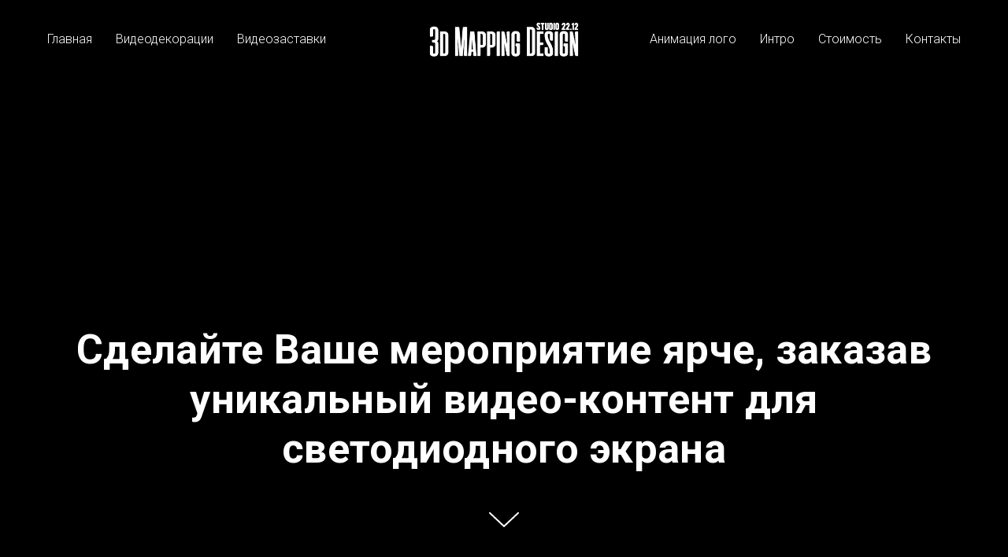

--- FILE ---
content_type: text/html; charset=UTF-8
request_url: https://studio2212.ru/led
body_size: 31621
content:
<!DOCTYPE html><html><head><meta charset="utf-8" /><meta http-equiv="Content-Type" content="text/html; charset=utf-8" /><meta name="viewport" content="width=device-width, initial-scale=1.0" /> <!--metatextblock--><title>LED Mapping Контент для LED-экранов для мероприятий</title><meta name="description" content="Разрабатываем видеодекорации и контент любой сложности для светодиодных экранов для корпоративов, свадеб, юбилеев. " /> <meta name="keywords" content="LED mapping, видеозаставки для мероприятия, светодиодный экран, анимация логотипа для мероприятия, видеодекорации, мультимедиа шоу, видеоконтент для экрана, видеооформление, " /><meta property="og:url" content="https://studio2212.ru/led" /><meta property="og:title" content="LED Mapping Контент для LED-экранов для мероприятий" /><meta property="og:description" content="Разрабатываем видеодекорации и контент любой сложности для светодиодных экранов для корпоративов, свадеб, юбилеев. " /><meta property="og:type" content="website" /><meta property="og:image" content="https://static.tildacdn.com/tild6665-6364-4661-a231-373963393737/MS2212_1_black.png" /><link rel="canonical" href="https://studio2212.ru/led"><!--/metatextblock--><meta name="format-detection" content="telephone=no" /><meta http-equiv="x-dns-prefetch-control" content="on"><link rel="dns-prefetch" href="https://ws.tildacdn.com"><link rel="dns-prefetch" href="https://static.tildacdn.com"><link rel="shortcut icon" href="https://static.tildacdn.com/tild6436-3337-4935-b334-636465646666/fav.ico" type="image/x-icon" /><link rel="apple-touch-icon" href="https://static.tildacdn.com/tild3531-3432-4462-b762-343735636537/studio2212_logo.png"><link rel="apple-touch-icon" sizes="76x76" href="https://static.tildacdn.com/tild3531-3432-4462-b762-343735636537/studio2212_logo.png"><link rel="apple-touch-icon" sizes="152x152" href="https://static.tildacdn.com/tild3531-3432-4462-b762-343735636537/studio2212_logo.png"><link rel="apple-touch-startup-image" href="https://static.tildacdn.com/tild3531-3432-4462-b762-343735636537/studio2212_logo.png"><meta name="msapplication-TileColor" content="#000000"><meta name="msapplication-TileImage" content="https://static.tildacdn.com/tild6262-6162-4538-a332-623438383938/studio2212_logo.png"><!-- Assets --><script src="https://neo.tildacdn.com/js/tilda-fallback-1.0.min.js" charset="utf-8" async></script><link rel="stylesheet" href="https://static.tildacdn.com/css/tilda-grid-3.0.min.css" type="text/css" media="all" onerror="this.loaderr='y';"/><link rel="stylesheet" href="https://ws.tildacdn.com/project1217004/tilda-blocks-page8292728.min.css?t=1681735544" type="text/css" media="all" onerror="this.loaderr='y';" /><link rel="preconnect" href="https://fonts.gstatic.com"><link href="https://fonts.googleapis.com/css2?family=Roboto:wght@300;400;500;700&subset=latin,cyrillic" rel="stylesheet"><link rel="stylesheet" href="https://static.tildacdn.com/css/tilda-cover-1.0.min.css" type="text/css" media="all" onerror="this.loaderr='y';" /><link rel="stylesheet" href="https://static.tildacdn.com/css/tilda-cards-1.0.min.css" type="text/css" media="all" onerror="this.loaderr='y';" /><link rel="stylesheet" href="https://static.tildacdn.com/css/tilda-slds-1.4.min.css" type="text/css" media="print" onload="this.media='all';" onerror="this.loaderr='y';" /><noscript><link rel="stylesheet" href="https://static.tildacdn.com/css/tilda-slds-1.4.min.css" type="text/css" media="all" /></noscript><link rel="stylesheet" href="https://static.tildacdn.com/css/tilda-popup-1.1.min.css" type="text/css" media="print" onload="this.media='all';" onerror="this.loaderr='y';" /><noscript><link rel="stylesheet" href="https://static.tildacdn.com/css/tilda-popup-1.1.min.css" type="text/css" media="all" /></noscript><link rel="stylesheet" href="https://static.tildacdn.com/css/tilda-forms-1.0.min.css" type="text/css" media="all" onerror="this.loaderr='y';" /><script type="text/javascript">(function (d) {
if (!d.visibilityState) {
var s = d.createElement('script');
s.src = 'https://static.tildacdn.com/js/tilda-polyfill-1.0.min.js';
d.getElementsByTagName('head')[0].appendChild(s);
}
})(document);
function t_onReady(func) {
if (document.readyState != 'loading') {
func();
} else {
document.addEventListener('DOMContentLoaded', func);
}
}
function t_onFuncLoad(funcName, okFunc, time) {
if (typeof window[funcName] === 'function') {
okFunc();
} else {
setTimeout(function() {
t_onFuncLoad(funcName, okFunc, time);
},(time || 100));
}
}function t_throttle(fn, threshhold, scope) {return function () {fn.apply(scope || this, arguments);};}</script><script src="https://static.tildacdn.com/js/jquery-1.10.2.min.js" charset="utf-8" onerror="this.loaderr='y';"></script> <script src="https://static.tildacdn.com/js/tilda-scripts-3.0.min.js" charset="utf-8" defer onerror="this.loaderr='y';"></script><script src="https://ws.tildacdn.com/project1217004/tilda-blocks-page8292728.min.js?t=1681735544" charset="utf-8" async onerror="this.loaderr='y';"></script><script src="https://static.tildacdn.com/js/lazyload-1.3.min.js" charset="utf-8" async onerror="this.loaderr='y';"></script><script src="https://static.tildacdn.com/js/tilda-menu-1.0.min.js" charset="utf-8" async onerror="this.loaderr='y';"></script><script src="https://static.tildacdn.com/js/tilda-cover-1.0.min.js" charset="utf-8" async onerror="this.loaderr='y';"></script><script src="https://static.tildacdn.com/js/tilda-cards-1.0.min.js" charset="utf-8" async onerror="this.loaderr='y';"></script><script src="https://static.tildacdn.com/js/tilda-slds-1.4.min.js" charset="utf-8" async onerror="this.loaderr='y';"></script><script src="https://static.tildacdn.com/js/hammer.min.js" charset="utf-8" async onerror="this.loaderr='y';"></script><script src="https://static.tildacdn.com/js/tilda-popup-1.0.min.js" charset="utf-8" async onerror="this.loaderr='y';"></script><script src="https://static.tildacdn.com/js/tilda-forms-1.0.min.js" charset="utf-8" async onerror="this.loaderr='y';"></script><script src="https://static.tildacdn.com/js/tilda-map-1.0.min.js" charset="utf-8" async onerror="this.loaderr='y';"></script><script src="https://static.tildacdn.com/js/tilda-video-processor-1.0.min.js" charset="utf-8" async onerror="this.loaderr='y';"></script><script src="https://static.tildacdn.com/js/tilda-skiplink-1.0.min.js" charset="utf-8" async onerror="this.loaderr='y';"></script><script src="https://static.tildacdn.com/js/tilda-events-1.0.min.js" charset="utf-8" async onerror="this.loaderr='y';"></script><script src="https://use.typekit.net/muller.js"></script><script> try{Typekit.load({ async: false });}catch(e){}</script>
<!-- BEGIN TILDA INTEGRATION WITH ROISTAT -->
<script>
$(function(){
    $("form").each(function(){
        $(this).append('<input type="hidden" name="roistat_url" value="' + window.location.href + '">');
    });
});
</script>
<!-- END TILDA INTEGRATION WITH ROISTAT -->
<meta name="facebook-domain-verification" content="x95s62unu787q57vzgsyoutgc04clo" />

<script type="text/javascript">window.dataLayer = window.dataLayer || [];</script><!-- Global Site Tag (gtag.js) - Google Analytics --><script type="text/javascript" data-tilda-cookie-type="analytics">window.mainTracker='gtag';
window.gtagTrackerID = 'UA-138440299-1';
function gtag(){dataLayer.push(arguments);}
setTimeout(function(){ (function(w,d,s,i){
var f=d.getElementsByTagName(s)[0],
j=d.createElement(s);j.async=true;j.src='https://www.googletagmanager.com/gtag/js?id='+i;f.parentNode.insertBefore(j,f);
gtag('js', new Date());
gtag('config',i,{});
})(window,document,'script',window.gtagTrackerID);
}, 2000);</script><!-- Facebook Pixel Code --><script type="text/javascript" data-tilda-cookie-type="advertising">setTimeout(function(){!function(f,b,e,v,n,t,s)
{if(f.fbq)return;n=f.fbq=function(){n.callMethod?n.callMethod.apply(n,arguments):n.queue.push(arguments)};
if(!f._fbq)f._fbq=n;n.push=n;n.loaded=!0;n.version='2.0';n.agent='pltilda';
n.queue=[];t=b.createElement(e);t.async=!0;
t.src=v;s=b.getElementsByTagName(e)[0];
s.parentNode.insertBefore(t,s)}(window, document,'script','https://connect.facebook.net/en_US/fbevents.js');
fbq('init', '758190231323532');
fbq('track', 'PageView');
}, 2000);</script><!-- End Facebook Pixel Code --><!-- VK Pixel Code --><script type="text/javascript" data-tilda-cookie-type="advertising">setTimeout(function(){!function(){var t=document.createElement("script");t.type="text/javascript",t.async=!0,t.src="https://vk.com/js/api/openapi.js?161",t.onload=function(){VK.Retargeting.Init("VK-RTRG-429721-fQ0kx"),VK.Retargeting.Hit()},document.head.appendChild(t)}();
}, 2000);</script><!-- End VK Pixel Code --><script type="text/javascript">(function () {
if((/bot|google|yandex|baidu|bing|msn|duckduckbot|teoma|slurp|crawler|spider|robot|crawling|facebook/i.test(navigator.userAgent))===false && typeof(sessionStorage)!='undefined' && sessionStorage.getItem('visited')!=='y' && document.visibilityState){
var style=document.createElement('style');
style.type='text/css';
style.innerHTML='@media screen and (min-width: 980px) {.t-records {opacity: 0;}.t-records_animated {-webkit-transition: opacity ease-in-out .2s;-moz-transition: opacity ease-in-out .2s;-o-transition: opacity ease-in-out .2s;transition: opacity ease-in-out .2s;}.t-records.t-records_visible {opacity: 1;}}';
document.getElementsByTagName('head')[0].appendChild(style);
function t_setvisRecs(){
var alr=document.querySelectorAll('.t-records');
Array.prototype.forEach.call(alr, function(el) {
el.classList.add("t-records_animated");
});
setTimeout(function () {
Array.prototype.forEach.call(alr, function(el) {
el.classList.add("t-records_visible");
});
sessionStorage.setItem("visited", "y");
}, 400);
} 
document.addEventListener('DOMContentLoaded', t_setvisRecs);
}
})();</script></head><body class="t-body" style="margin:0;"><!--allrecords--><div id="allrecords" class="t-records" data-hook="blocks-collection-content-node" data-tilda-project-id="1217004" data-tilda-page-id="8292728" data-tilda-page-alias="led" data-tilda-formskey="87f8bfa1715ebdc4d80b6e68d259df6c" data-tilda-lazy="yes" data-tilda-project-headcode="yes"><div id="rec163069012" class="r t-rec" style=" " data-animationappear="off" data-record-type="454" ><!-- T454 --><div id="nav163069012marker"></div><div class="tmenu-mobile" ><div class="tmenu-mobile__container"><div class="tmenu-mobile__text t-name t-name_md" field="menu_mob_title">&nbsp;</div><div class="t-menuburger t-menuburger_first "><span style="background-color:#ffffff;"></span><span style="background-color:#ffffff;"></span><span style="background-color:#ffffff;"></span><span style="background-color:#ffffff;"></span></div><script>function t_menuburger_init(recid) {
var rec = document.querySelector('#rec' + recid);
if (!rec) return;
var burger = rec.querySelector('.t-menuburger');
if (!burger) return;
var isSecondStyle = burger.classList.contains('t-menuburger_second');
if (isSecondStyle && !window.isMobile && !('ontouchend' in document)) {
burger.addEventListener('mouseenter', function() {
if (burger.classList.contains('t-menuburger-opened')) return;
burger.classList.remove('t-menuburger-unhovered');
burger.classList.add('t-menuburger-hovered');
});
burger.addEventListener('mouseleave', function() {
if (burger.classList.contains('t-menuburger-opened')) return;
burger.classList.remove('t-menuburger-hovered');
burger.classList.add('t-menuburger-unhovered');
setTimeout(function() {
burger.classList.remove('t-menuburger-unhovered');
}, 300);
});
}
burger.addEventListener('click', function() {
if (!burger.closest('.tmenu-mobile') &&
!burger.closest('.t450__burger_container') &&
!burger.closest('.t466__container') &&
!burger.closest('.t204__burger')) {
burger.classList.toggle('t-menuburger-opened');
burger.classList.remove('t-menuburger-unhovered');
}
});
var menu = rec.querySelector('[data-menu="yes"]');
if (!menu) return;
var menuLinks = menu.querySelectorAll('.t-menu__link-item');
var submenuClassList = ['t978__menu-link_hook', 't978__tm-link', 't966__tm-link', 't794__tm-link', 't-menusub__target-link'];
Array.prototype.forEach.call(menuLinks, function (link) {
link.addEventListener('click', function () {
var isSubmenuHook = submenuClassList.some(function (submenuClass) {
return link.classList.contains(submenuClass);
});
if (isSubmenuHook) return;
burger.classList.remove('t-menuburger-opened');
});
});
menu.addEventListener('clickedAnchorInTooltipMenu', function () {
burger.classList.remove('t-menuburger-opened');
});
}
t_onReady(function() {
t_onFuncLoad('t_menuburger_init', function(){t_menuburger_init('163069012');});
});</script><style>.t-menuburger {
position: relative;
flex-shrink: 0;
width: 28px;
height: 20px;
-webkit-transform: rotate(0deg);
transform: rotate(0deg);
transition: .5s ease-in-out;
cursor: pointer;
z-index: 999;
}
/*---menu burger lines---*/
.t-menuburger span {
display: block;
position: absolute;
width: 100%;
opacity: 1;
left: 0;
-webkit-transform: rotate(0deg);
transform: rotate(0deg);
transition: .25s ease-in-out;
height: 3px;
background-color: #000;
}
.t-menuburger span:nth-child(1) {
top: 0px;
}
.t-menuburger span:nth-child(2),
.t-menuburger span:nth-child(3) {
top: 8px;
}
.t-menuburger span:nth-child(4) {
top: 16px;
}
/*menu burger big*/
.t-menuburger__big {
width: 42px;
height: 32px;
}
.t-menuburger__big span {
height: 5px;
}
.t-menuburger__big span:nth-child(2),
.t-menuburger__big span:nth-child(3) {
top: 13px;
}
.t-menuburger__big span:nth-child(4) {
top: 26px;
}
/*menu burger small*/
.t-menuburger__small {
width: 22px;
height: 14px;
}
.t-menuburger__small span {
height: 2px;
}
.t-menuburger__small span:nth-child(2),
.t-menuburger__small span:nth-child(3) {
top: 6px;
}
.t-menuburger__small span:nth-child(4) {
top: 12px;
}
/*menu burger opened*/
.t-menuburger-opened span:nth-child(1) {
top: 8px;
width: 0%;
left: 50%;
}
.t-menuburger-opened span:nth-child(2) {
-webkit-transform: rotate(45deg);
transform: rotate(45deg);
}
.t-menuburger-opened span:nth-child(3) {
-webkit-transform: rotate(-45deg);
transform: rotate(-45deg);
}
.t-menuburger-opened span:nth-child(4) {
top: 8px;
width: 0%;
left: 50%;
}
.t-menuburger-opened.t-menuburger__big span:nth-child(1) {
top: 6px;
}
.t-menuburger-opened.t-menuburger__big span:nth-child(4) {
top: 18px;
}
.t-menuburger-opened.t-menuburger__small span:nth-child(1),
.t-menuburger-opened.t-menuburger__small span:nth-child(4) {
top: 6px;
}
/*---menu burger first style---*/
@media (hover), (min-width:0\0) {
.t-menuburger_first:hover span:nth-child(1) {
transform: translateY(1px);
}
.t-menuburger_first:hover span:nth-child(4) {
transform: translateY(-1px);
}
.t-menuburger_first.t-menuburger__big:hover span:nth-child(1) {
transform: translateY(3px);
}
.t-menuburger_first.t-menuburger__big:hover span:nth-child(4) {
transform: translateY(-3px);
}
}
/*---menu burger second style---*/
.t-menuburger_second span:nth-child(2),
.t-menuburger_second span:nth-child(3) {
width: 80%;
left: 20%;
right: 0;
}
@media (hover), (min-width:0\0) {
.t-menuburger_second.t-menuburger-hovered span:nth-child(2),
.t-menuburger_second.t-menuburger-hovered span:nth-child(3) {
animation: t-menuburger-anim 0.3s ease-out normal forwards;
}
.t-menuburger_second.t-menuburger-unhovered span:nth-child(2),
.t-menuburger_second.t-menuburger-unhovered span:nth-child(3) {
animation: t-menuburger-anim2 0.3s ease-out normal forwards;
}
}
.t-menuburger_second.t-menuburger-opened span:nth-child(2),
.t-menuburger_second.t-menuburger-opened span:nth-child(3){
left: 0;
right: 0;
width: 100%!important;
}
/*---menu burger third style---*/
.t-menuburger_third span:nth-child(4) {
width: 70%;
left: unset;
right: 0;
}
@media (hover), (min-width:0\0) {
.t-menuburger_third:not(.t-menuburger-opened):hover span:nth-child(4) {
width: 100%;
}
}
.t-menuburger_third.t-menuburger-opened span:nth-child(4) {
width: 0!important;
right: 50%;
}
/*---menu burger fourth style---*/
.t-menuburger_fourth {
height: 12px;
}
.t-menuburger_fourth.t-menuburger__small {
height: 8px;
}
.t-menuburger_fourth.t-menuburger__big {
height: 18px;
}
.t-menuburger_fourth span:nth-child(2),
.t-menuburger_fourth span:nth-child(3) {
top: 4px;
opacity: 0;
}
.t-menuburger_fourth span:nth-child(4) {
top: 8px;
}
.t-menuburger_fourth.t-menuburger__small span:nth-child(2),
.t-menuburger_fourth.t-menuburger__small span:nth-child(3) {
top: 3px;
}
.t-menuburger_fourth.t-menuburger__small span:nth-child(4) {
top: 6px;
}
.t-menuburger_fourth.t-menuburger__small span:nth-child(2),
.t-menuburger_fourth.t-menuburger__small span:nth-child(3) {
top: 3px;
}
.t-menuburger_fourth.t-menuburger__small span:nth-child(4) {
top: 6px;
}
.t-menuburger_fourth.t-menuburger__big span:nth-child(2),
.t-menuburger_fourth.t-menuburger__big span:nth-child(3) {
top: 6px;
}
.t-menuburger_fourth.t-menuburger__big span:nth-child(4) {
top: 12px;
}
@media (hover), (min-width:0\0) {
.t-menuburger_fourth:not(.t-menuburger-opened):hover span:nth-child(1) {
transform: translateY(1px);
}
.t-menuburger_fourth:not(.t-menuburger-opened):hover span:nth-child(4) {
transform: translateY(-1px);
}
.t-menuburger_fourth.t-menuburger__big:not(.t-menuburger-opened):hover span:nth-child(1) {
transform: translateY(3px);
}
.t-menuburger_fourth.t-menuburger__big:not(.t-menuburger-opened):hover span:nth-child(4) {
transform: translateY(-3px);
}
}
.t-menuburger_fourth.t-menuburger-opened span:nth-child(1),
.t-menuburger_fourth.t-menuburger-opened span:nth-child(4) {
top: 4px;
}
.t-menuburger_fourth.t-menuburger-opened span:nth-child(2),
.t-menuburger_fourth.t-menuburger-opened span:nth-child(3) {
opacity: 1;
}
/*---menu burger animations---*/
@keyframes t-menuburger-anim {
0% {
width: 80%;
left: 20%;
right: 0;
}
50% {
width: 100%;
left: 0;
right: 0;
}
100% {
width: 80%;
left: 0;
right: 20%;
}
}
@keyframes t-menuburger-anim2 {
0% {
width: 80%;
left: 0;
}
50% {
width: 100%;
right: 0;
left: 0;
}
100% {
width: 80%;
left: 20%;
right: 0;
}
}</style> </div></div><style>.tmenu-mobile {
background-color: #111;
display: none;
width: 100%;
top: 0;
z-index: 990;
}
.tmenu-mobile_positionfixed {
position: fixed;
}
.tmenu-mobile__text {
color: #fff;
}
.tmenu-mobile__container {
min-height: 64px;
padding: 20px;
position: relative;
box-sizing: border-box;
display: -webkit-flex;
display: -ms-flexbox;
display: flex;
-webkit-align-items: center;
-ms-flex-align: center;
align-items: center;
-webkit-justify-content: space-between;
-ms-flex-pack: justify;
justify-content: space-between;
}
.tmenu-mobile__list {
display: block;
}
.tmenu-mobile__burgerlogo {
display: inline-block;
font-size: 24px;
font-weight: 400;
white-space: nowrap;
vertical-align: middle;
}
.tmenu-mobile__imglogo {
height: auto;
display: block;
max-width: 300px!important;
box-sizing: border-box;
padding: 0;
margin: 0 auto;
}
@media screen and (max-width: 980px) {
.tmenu-mobile__menucontent_hidden {
display: none;
height: 100%;
}
.tmenu-mobile {
display: block;
}
}
@media screen and (max-width: 980px) {
#rec163069012 .t-menuburger {
-webkit-order: 1;
-ms-flex-order: 1;
order: 1;
}
}</style><div id="nav163069012" class="t454 t454__positionfixed tmenu-mobile__menucontent_hidden" style="background-color: rgba(0,0,0,1); height:100px; " data-bgcolor-hex="#000000" data-bgcolor-rgba="rgba(0,0,0,1)" data-navmarker="nav163069012marker" data-appearoffset="" data-bgopacity-two="" data-menushadow="" data-bgopacity="1" data-menu="yes"><div class="t454__maincontainer t454__c12collumns" style="height:100px;"><div class="t454__logowrapper"><div class="t454__logowrapper2"><div style="display: block;"><a href="https://studio2212.ru/led" style="color:#ffffff;"><img class="t454__imglogo t454__imglogomobile" 
src="https://static.tildacdn.com/tild6230-6532-4264-b231-376366623539/Logo_3D_2019_1_white.png" 
imgfield="img" 
style="max-width: 220px; width: 220px;"
alt="Company"
></a></div></div></div><div class="t454__leftwrapper" style="padding-left:20px; padding-right:160px; text-align: left;"><nav class="t454__leftmenuwrapper" 
aria-label="Основные разделы на странице"><ul class="t454__list" 
role="menubar" aria-label="Основные разделы на странице"><li class="t454__list_item" 
role="none" 
style="padding:0 15px 0 0;"><a class="t-menu__link-item" 
href="http://studio2212.ru/"
target="_blank" 
role="menuitem" tabindex="0" data-menu-submenu-hook="" data-menu-item-number="1" 
style="color:#ffffff;font-size:16px;font-weight:300;" >Главная</a></li><li class="t454__list_item" 
role="none" 
style="padding:0 15px;"><a class="t-menu__link-item" 
href="#rec157160329"
role="menuitem" tabindex="0" data-menu-submenu-hook="" data-menu-item-number="2" 
style="color:#ffffff;font-size:16px;font-weight:300;" >Видеодекорации</a></li><li class="t454__list_item" 
role="none" 
style="padding:0 0 0 15px;"><a class="t-menu__link-item" 
href="#rec144545228"
role="menuitem" tabindex="0" data-menu-submenu-hook="" data-menu-item-number="3" 
style="color:#ffffff;font-size:16px;font-weight:300;" >Видеозаставки</a></li></ul></nav></div><div class="t454__rightwrapper" style="padding-right:20px; padding-left:160px; text-align: right;"><nav class="t454__rightmenuwrapper"><ul class="t454__list"><li class="t454__list_item" style="padding:0 15px 0 0;"><a class="t-menu__link-item" href="#rec157160500" data-menu-submenu-hook="" style="color:#ffffff;font-size:16px;font-weight:300;" data-menu-item-number="4">Анимация лого</a></li><li class="t454__list_item" style="padding:0 15px;"><a class="t-menu__link-item" href="#rec144545429" data-menu-submenu-hook="" style="color:#ffffff;font-size:16px;font-weight:300;" data-menu-item-number="5">Интро</a></li><li class="t454__list_item" style="padding:0 15px;"><a class="t-menu__link-item" href="#rec163093527" data-menu-submenu-hook="" style="color:#ffffff;font-size:16px;font-weight:300;" data-menu-item-number="6">Стоимость</a></li><li class="t454__list_item" style="padding:0 0 0 15px;"><a class="t-menu__link-item" href="#rec163370340" data-menu-submenu-hook="" style="color:#ffffff;font-size:16px;font-weight:300;" data-menu-item-number="7">Контакты</a></li></ul></nav></div></div></div><style>@media screen and (max-width: 980px) {
#rec163069012 .t454__leftcontainer{
padding: 20px;
}
}
@media screen and (max-width: 980px) {
#rec163069012 .t454__imglogo{
padding: 20px 0;
}
}</style><script>t_onReady(function() {
t_onFuncLoad('t_menu__highlightActiveLinks', function () {
t_menu__highlightActiveLinks('.t454__list_item a');
});
t_onFuncLoad('t_menu__findAnchorLinks', function () {
t_menu__findAnchorLinks('163069012', '.t454__list_item a');
});
});
t_onFuncLoad('t_menu__setBGcolor', function () {
window.addEventListener('resize', t_throttle(function () {
t_menu__setBGcolor('163069012', '.t454');
}));
});
t_onReady(function () {
t_onFuncLoad('t_menu__setBGcolor', function () {
t_menu__setBGcolor('163069012', '.t454');
});
t_onFuncLoad('t_menu__interactFromKeyboard', function () {
t_menu__interactFromKeyboard('163069012');
});
});</script><script>t_onReady(function () {
t_onFuncLoad('t_menu__createMobileMenu', function () {
t_menu__createMobileMenu('163069012', '.t454');
});
});</script><style>#rec163069012 .t-menu__link-item{
-webkit-transition: color 0.3s ease-in-out, opacity 0.3s ease-in-out;
transition: color 0.3s ease-in-out, opacity 0.3s ease-in-out; 
position: relative;
outline: none;
}
#rec163069012 .t-menu__link-item:focus-visible{
outline: 5px auto rgba(0, 150, 255, 1);
-webkit-outline: 5px auto rgba(0, 150, 255, 1);
-moz-outline: 5px auto rgba(0, 150, 255, 1);
-ms-outline: 5px auto rgba(0, 150, 255, 1);
-o-outline: 5px auto rgba(0, 150, 255, 1);
}
#rec163069012 .t-menu__link-item.t-active:not(.t978__menu-link){
font-weight:600 !important; }
#rec163069012 .t-menu__link-item.t-active::after {
content: '';
position: absolute;
left: 0;
-webkit-transition: all 0.3s ease;
transition: all 0.3s ease;
opacity: 1;
width: 100%;
height: 100%;
bottom: -0px;
border-bottom: 0px solid #0000FF;
-webkit-box-shadow: inset 0px -1px 0px 0px #0000FF;
-moz-box-shadow: inset 0px -1px 0px 0px #0000FF;
box-shadow: inset 0px -1px 0px 0px #0000FF;
}
@supports (overflow:-webkit-marquee) and (justify-content:inherit)
{
#rec163069012 .t-menu__link-item,
#rec163069012 .t-menu__link-item.t-active {
opacity: 1 !important;
}
}</style><!--[if IE 8]><style>#rec163069012 .t454 {
filter: progid:DXImageTransform.Microsoft.gradient(startColorStr='#D9000000', endColorstr='#D9000000');
}</style><![endif]--></div><div id="rec143987087" class="r t-rec" style=" " data-animationappear="off" data-record-type="168" ><!-- cover --><div class="t-cover"
id="recorddiv143987087"
bgimgfield="img"
style="height:100vh; background-image:url('https://static.tildacdn.com/tild6432-3362-4365-b964-633163383061/-/resize/20x/SnE6FZBxD5Q.jpg');"
><div class="t-cover__carrier" id="coverCarry143987087"data-content-cover-id="143987087"data-content-cover-bg="https://static.tildacdn.com/tild6432-3362-4365-b964-633163383061/SnE6FZBxD5Q.jpg"data-display-changed="true"data-content-cover-height="100vh"data-content-cover-parallax="fixed" data-content-video-url-youtube="25lKzA3IQOs"style="height:100vh; "itemscope itemtype="http://schema.org/ImageObject"><meta itemprop="image" content="https://static.tildacdn.com/tild6432-3362-4365-b964-633163383061/SnE6FZBxD5Q.jpg"></div><div class="t-cover__filter" style="height:100vh;background-image: -moz-linear-gradient(top, rgba(0,0,0,0.0), rgba(0,0,0,0.40));background-image: -webkit-linear-gradient(top, rgba(0,0,0,0.0), rgba(0,0,0,0.40));background-image: -o-linear-gradient(top, rgba(0,0,0,0.0), rgba(0,0,0,0.40));background-image: -ms-linear-gradient(top, rgba(0,0,0,0.0), rgba(0,0,0,0.40));background-image: linear-gradient(top, rgba(0,0,0,0.0), rgba(0,0,0,0.40));filter: progid:DXImageTransform.Microsoft.gradient(startColorStr='#fe000000', endColorstr='#99000000');"></div><div class="t-container"><div class="t-col t-row t-col_12"><div class="t-cover__wrapper t-valign_bottom" style="height:100vh;"><div class="t154 t-align_center" data-hook-content="covercontent"><h1 class="t154__title t-title t-title_md" style="" field="title">Сделайте Ваше мероприятие ярче, заказав уникальный видео-контент для светодиодного экрана</h1><span class="space"></span></div></div></div></div><!-- arrow --><div class="t-cover__arrow"><div class="t-cover__arrow-wrapper t-cover__arrow-wrapper_animated"><div class="t-cover__arrow_mobile"><svg role="presentation" class="t-cover__arrow-svg" x="0px" y="0px" width="38.417px" height="18.592px" viewBox="0 0 38.417 18.592" style="enable-background:new 0 0 38.417 18.592;"><g><path d="M19.208,18.592c-0.241,0-0.483-0.087-0.673-0.261L0.327,1.74c-0.408-0.372-0.438-1.004-0.066-1.413c0.372-0.409,1.004-0.439,1.413-0.066L19.208,16.24L36.743,0.261c0.411-0.372,1.042-0.342,1.413,0.066c0.372,0.408,0.343,1.041-0.065,1.413L19.881,18.332C19.691,18.505,19.449,18.592,19.208,18.592z"/></g></svg></div></div></div><!-- arrow --></div></div><div id="rec163073004" class="r t-rec t-rec_pt_60 t-rec_pb_60" style="padding-top:60px;padding-bottom:60px; " data-record-type="795" ><!-- T795 --><div class="t795"><div class="t-container t-align_center"><div class="t-col t-col_11 t-prefix_1"><div class="t795__title t-title t-title_xs t-margin_auto" field="title" style="max-width:1200;">Зачем нужен уникальный видео-контент на мероприятии?</div> <div class="t795__descr t-descr t-descr_xl t-margin_auto" field="descr" style="max-width:2200;">Почти ни одно мероприятие сегодня не обходится без светодиодного экрана. Как правило, такой экран съедает существенную часть бюджета, однако при этом используется для показа пары корпоративных фильмов. <br /><br />Мы же предлагаем использовать его возможности на полную катушку!</div> </div></div></div></div><div id="rec163072930" class="r t-rec t-rec_pt_60 t-rec_pb_60" style="padding-top:60px;padding-bottom:60px; " data-animationappear="off" data-record-type="822" ><!-- t822 --><div class="t822" data-display-changed="true"><ul role="list" class="t822__container t-container" style="background-color:#ffffff;"><li class="t822__col t-col t-col_4 t-list__item t-align_left "
><div class="t822__col-wrapper_fisrt t822__col-wrapper"><div class="t822__title t-name t-name_xl" style="color:#000000;" field="li_title__1518437870968"><strong>Одни и те же футажи</strong></div><div class="t822__text t-descr t-descr_xs" style="color:#000000;" field="li_text__1518437870968">Чаще всего при аренде светодиодного экрана 90% процентов времени на нем крутят стандартные футажи, которые были в запасе у vj. Из мероприятия в мероприятие гости видят одни и те же заставки. Пора удивить их чем-то новеньким</div></div></li><li class="t822__col t-col t-col_4 t-list__item t-align_left t822__col_line "
><div class=" t822__col-wrapper"><div class="t822__title t-name t-name_xl" style="color:#000000;" field="li_title__1518437875657"><strong>Подчеркнуть стиль</strong></div><div class="t822__text t-descr t-descr_xs" style="color:#000000;" field="li_text__1518437875657">Очень важно, чтобы на мероприятии во всем чувствовался его уникальный стиль и тематика. Проще всего это сделать с помощью серии видео-заставок для светодиодного экрана, ведь к этой зоне прикованы все взгляды большую часть времени</div></div></li><li class="t822__col t-col t-col_4 t-list__item t-align_left t822__col_line "
><div class=" t822__col-wrapper"><div class="t822__title t-name t-name_xl" style="color:#000000;" field="li_title__1518437878009"><strong>Мультимедиа-декорации</strong></div><div class="t822__text t-descr t-descr_xs" style="color:#000000;" field="li_text__1518437878009">Эффектность номеров шоу-программы возрастает квадратично, когда они сопровождаются впечатляющей видео-декорацией <br /></div></div></li></ul></div><style>#rec163072930 .t822__col.t822__col_line:before {
;
;
opacity: 0.2; }
@media screen and (max-width: 960px) {
#rec163072930 .t822__col:not(:last-child) .t822__col-wrapper:before {
;
;
opacity: 0.2; }
}</style><script type="text/javascript">t_onReady(function () {
t_onFuncLoad('t822_init', function () {
t822_init('163072930');
});
});</script></div><div id="rec144541066" class="r t-rec t-rec_pt_135 t-rec_pb_135" style="padding-top:135px;padding-bottom:135px;background-color:#efefef; " data-animationappear="off" data-record-type="774" data-bg-color="#efefef"><!-- T774 --><div class="t774 "><div class="t-section__container t-container"><div class="t-col t-col_12"><div class="t-section__topwrapper t-align_center"><h2 class="t-section__title t-title t-title_xs" field="btitle">Типы видео-контента для сведиодного экрана</h2> <div class="t-section__descr t-descr t-descr_xl t-margin_auto" field="bdescr">Этот блок поможет Вам без труда разобраться со всем разнообразием контента.</div> </div></div></div><div class="t-card__container t774__container t774__container_mobile-grid" data-blocks-per-row="4"><div class="t-card__col t774__col t-col t-col_3 t-align_left t-item t774__col_mobile-grid"><div class="t774__wrapper" style="border-radius:10px;box-shadow: 0px 0px 0px 0px rgba(0, 0, 0, 0.3);"><div class="t774__imgwrapper" style="padding-bottom:173.07692307692%;" itemscope itemtype="http://schema.org/ImageObject"><meta itemprop="image" content="https://static.tildacdn.com/tild3239-3164-4066-b335-316666386466/1.jpg"><meta itemprop="caption" content="анимация логотипа заказать спб"> <div class="t774__bgimg t-bgimg" data-original="https://static.tildacdn.com/tild3239-3164-4066-b335-316666386466/1.jpg" 
bgimgfield="li_img__1499960678558" 
style="background-image:url('https://static.tildacdn.com/tild3239-3164-4066-b335-316666386466/-/resizeb/20x/1.jpg');"
role="img" aria-label="анимация логотипа заказать спб" 
></div></div><div class="t774__content"><div class="t774__textwrapper t774__paddingsmall"><div class="t-card__title t-name t-name_xs" field="li_title__1499960678558" style="" >Анимация логотипа<br /></div><div class="t-card__descr t-descr t-descr_xxs" field="li_descr__1499960678558" style="" >Это отличный способ придать Вашему логотипу праздничный вид и соблюдая корпоративные тонкости вписаться в сеттинг мероприятия</div></div><div class="t-card__btn-wrapper t774__paddingsmall"><a href="#rec157160500" class="t-card__link"><div class="t-card__btn t-btn t-btn_sm" style="color:#000000;border:1px solid #000000;background-color:#ffffff;border-radius:3px; -moz-border-radius:3px; -webkit-border-radius:3px;">Подробнее</div></a></div></div></div></div><div class="t-card__col t774__col t-col t-col_3 t-align_left t-item t774__col_mobile-grid"><div class="t774__wrapper" style="border-radius:10px;box-shadow: 0px 0px 0px 0px rgba(0, 0, 0, 0.3);"><div class="t774__imgwrapper" style="padding-bottom:173.07692307692%;" itemscope itemtype="http://schema.org/ImageObject"><meta itemprop="image" content="https://static.tildacdn.com/tild3061-6237-4035-b231-356464303133/2.jpg"> <div class="t774__bgimg t-bgimg" data-original="https://static.tildacdn.com/tild3061-6237-4035-b231-356464303133/2.jpg" 
bgimgfield="li_img__1495010946049" 
style="background-image:url('https://static.tildacdn.com/tild3061-6237-4035-b231-356464303133/-/resizeb/20x/2.jpg');"
></div></div><div class="t774__content"><div class="t774__textwrapper t774__paddingsmall"><div class="t-card__title t-name t-name_xs" field="li_title__1495010946049" style="" >Серия видеозаставок</div><div class="t-card__descr t-descr t-descr_xxs" field="li_descr__1495010946049" style="" >Заставки разных форматов помогут скрасить томительное ожидание номеров шоу программы и превратят его в запоминающуюся и эффектную часть мероприятия.</div></div><div class="t-card__btn-wrapper t774__paddingsmall"><a href="#rec144545228" class="t-card__link"><div class="t-card__btn t-btn t-btn_sm" style="color:#000000;border:1px solid #000000;background-color:#ffffff;border-radius:3px; -moz-border-radius:3px; -webkit-border-radius:3px;">Подробнее</div></a></div></div></div></div><div class="t-card__col t774__col t-col t-col_3 t-align_left t-item t774__col_mobile-grid"><div class="t774__wrapper" style="border-radius:10px;box-shadow: 0px 0px 0px 0px rgba(0, 0, 0, 0.3);"><div class="t774__imgwrapper" style="padding-bottom:173.07692307692%;" itemscope itemtype="http://schema.org/ImageObject"><meta itemprop="image" content="https://static.tildacdn.com/tild3565-3635-4139-b161-656233643535/3.jpg"> <div class="t774__bgimg t-bgimg" data-original="https://static.tildacdn.com/tild3565-3635-4139-b161-656233643535/3.jpg" 
bgimgfield="li_img__1495010928665" 
style="background-image:url('https://static.tildacdn.com/tild3565-3635-4139-b161-656233643535/-/resizeb/20x/3.jpg');"
></div></div><div class="t774__content"><div class="t774__textwrapper t774__paddingsmall"><div class="t-card__title t-name t-name_xs" field="li_title__1495010928665" style="" >Видеодекор для шоу</div><div class="t-card__descr t-descr t-descr_xxs" field="li_descr__1495010928665" style="" >Передайте всю атмосферу мероприятия и погрузите в гостей в заданный сеттинг с помощью визуальных декораций.</div></div><div class="t-card__btn-wrapper t774__paddingsmall"><a href="#rec157160329" class="t-card__link"><div class="t-card__btn t-btn t-btn_sm" style="color:#000000;border:1px solid #000000;background-color:#ffffff;border-radius:3px; -moz-border-radius:3px; -webkit-border-radius:3px;">Подробнее</div></a></div></div></div></div><div class="t-card__col t774__col t-col t-col_3 t-align_left t-item t774__col_mobile-grid"><div class="t774__wrapper" style="border-radius:10px;box-shadow: 0px 0px 0px 0px rgba(0, 0, 0, 0.3);"><div class="t774__imgwrapper" style="padding-bottom:173.07692307692%;" itemscope itemtype="http://schema.org/ImageObject"><meta itemprop="image" content="https://static.tildacdn.com/tild6337-3766-4332-b130-613330316435/3.jpg"> <div class="t774__bgimg t-bgimg" data-original="https://static.tildacdn.com/tild6337-3766-4332-b130-613330316435/3.jpg" 
bgimgfield="li_img__1574765921319" 
style="background-image:url('https://static.tildacdn.com/tild6337-3766-4332-b130-613330316435/-/resizeb/20x/3.jpg');"
></div></div><div class="t774__content"><div class="t774__textwrapper t774__paddingsmall"><div class="t-card__title t-name t-name_xs" field="li_title__1574765921319" style="" >Интро</div><div class="t-card__descr t-descr t-descr_xxs" field="li_descr__1574765921319" style="" >Вступительный ролик, или интро, задает тон всего вечера, создавая общее настроение всего мероприятия, а также нередко используется в качестве информативного ролика или анонса.</div></div><div class="t-card__btn-wrapper t774__paddingsmall"><div class="t-card__btn t-btn t-btn_sm" style="color:#000000;border:1px solid #000000;background-color:#ffffff;border-radius:3px; -moz-border-radius:3px; -webkit-border-radius:3px;">Подробнее</div></div></div></div></div></div></div><style>#rec144541066 .t774__wrapper:hover{
box-shadow: 0px 10px 10px 0px rgba(0, 0, 0, 0.70) !important;
}</style><script type="text/javascript">t_onReady(function () {
t_onFuncLoad('t774_init', function () {
t774_init('144541066');
});
});</script></div><div id="rec157160329" class="r t-rec t-rec_pt_0" style="padding-top:0px; " data-animationappear="off" data-record-type="160" ><!-- T148 --><!-- cover --><div class="t-cover"
id="recorddiv157160329"
bgimgfield="img"
style="height:100vh; background-image:url('https://static.tildacdn.com/tild6464-3632-4561-b665-323638613163/-/resize/20x/3.jpg');"
><div class="t-cover__carrier" id="coverCarry157160329"data-content-cover-id="157160329"data-content-cover-bg="https://static.tildacdn.com/tild6464-3632-4561-b665-323638613163/3.jpg"data-display-changed="true"data-content-cover-height="100vh"data-content-cover-parallax=""style="height:100vh;background-attachment:scroll; "itemscope itemtype="http://schema.org/ImageObject"><meta itemprop="image" content="https://static.tildacdn.com/tild6464-3632-4561-b665-323638613163/3.jpg"></div><div class="t-cover__filter" style="height:100vh;background-image: -moz-linear-gradient(top, rgba(0,0,0,0.0), rgba(0,0,0,0.0));background-image: -webkit-linear-gradient(top, rgba(0,0,0,0.0), rgba(0,0,0,0.0));background-image: -o-linear-gradient(top, rgba(0,0,0,0.0), rgba(0,0,0,0.0));background-image: -ms-linear-gradient(top, rgba(0,0,0,0.0), rgba(0,0,0,0.0));background-image: linear-gradient(top, rgba(0,0,0,0.0), rgba(0,0,0,0.0));filter: progid:DXImageTransform.Microsoft.gradient(startColorStr='#fe000000', endColorstr='#fe000000');"></div><div class="t148"><div class="t-container_100"> <div class="t-cover__wrapper t-valign_bottom" style="height:100vh;"> <div class="t148__title t-text t-text_sm" style="" field="title"><div style="font-size:30px;" data-customstyle="yes"><strong>Видеодекор для номеров <br />шоу-программы<br /><br /></strong><span style="font-size: 24px;">3D mapping превращает окружение в сказочные декорации по прообразам любимых произведений и фильмов.</span></div></div> </div></div></div></div></div><div id="rec157160446" class="r t-rec" style=" " data-animationappear="off" data-record-type="694" ><!-- t694 --><style>#rec157160446 .t694__table {
height:14vw;
}
@media screen and (max-width: 960px){
#rec157160446 .t694__table {
height:28vw;
}
}
@media screen and (max-width: 768px){
#rec157160446 .t694__table {
height:56vw;
}
}</style><div class="t694" data-tile-ratio="0.56"><div class="t694__container t-card__container"><div class="t694__row"><div class="t694__col t-cell t-cell_25 t-align_center "><div class="t694__table"><div class="t694__cell t-card__col t-align_center t-valign_middle"><div class="t694__bg t694__animation_fast t694__bg_animated t-bgimg" data-original="https://static.tildacdn.com/tild3337-3864-4331-a136-663337363164/1.jpg" 
bgimgfield="li_img__1574677386090" 
style="background-image:url('https://static.tildacdn.com/tild3337-3864-4331-a136-663337363164/-/resizeb/20x/1.jpg');"
itemscope itemtype="http://schema.org/ImageObject"><meta itemprop="image" content="https://static.tildacdn.com/tild3337-3864-4331-a136-663337363164/1.jpg"> </div><div class="t694__overlay t694__animation_fast" style="background-image: -moz-linear-gradient(top, rgba(0,0,0,0.80), rgba(0,0,0,0.80)); background-image: -webkit-linear-gradient(top, rgba(0,0,0,0.80), rgba(0,0,0,0.80)); background-image: -o-linear-gradient(top, rgba(0,0,0,0.80), rgba(0,0,0,0.80)); background-image: -ms-linear-gradient(top, rgba(0,0,0,0.80), rgba(0,0,0,0.80));"></div><div class="t694__textwrapper t694__animation_fast t694__textwrapper_animated"><div class="t694__textwrapper__content"><div class="t694__inner-wrapper"><div class="t-card__title t-name t-name_md" field="li_title__1574677386090" style="" >Видео-оформленние "Русский Версаль" <br /></div><div class="t-card__descr t-descr t-descr_xxs" field="li_text__1574677386090" style="" >Единство контента и декоративного оформления передает аутентичную архитектуру дворцово-парковых ансамблей, демонстрируя их красоту и величие. В кульминационный момент декорации оказываются подвижными и появляется певица. Она оживляет визуальные образы своим голосом, и зал наполняет утонченная атмосфера Петербурга.</div></div><div class="t694__button-container"><div class="t-card__btn-wrapper "><a href="#c1" class="t-card__link"><div class="t-card__btn t-btn t-btn_sm" style="color:#ffffff;border:3px solid #ffffff;">Смотреть</div></a></div></div></div></div></div></div></div><div class="t694__col t-cell t-cell_25 t-align_center "><div class="t694__table"><div class="t694__cell t-card__col t-align_center t-valign_middle"><div class="t694__bg t694__animation_fast t694__bg_animated t-bgimg" data-original="https://static.tildacdn.com/tild3634-3562-4535-b263-326464343466/2.jpg" 
bgimgfield="li_img__1574677388141" 
style="background-image:url('https://static.tildacdn.com/tild3634-3562-4535-b263-326464343466/-/resizeb/20x/2.jpg');"
itemscope itemtype="http://schema.org/ImageObject"><meta itemprop="image" content="https://static.tildacdn.com/tild3634-3562-4535-b263-326464343466/2.jpg"> </div><div class="t694__overlay t694__animation_fast" style="background-image: -moz-linear-gradient(top, rgba(0,0,0,0.80), rgba(0,0,0,0.80)); background-image: -webkit-linear-gradient(top, rgba(0,0,0,0.80), rgba(0,0,0,0.80)); background-image: -o-linear-gradient(top, rgba(0,0,0,0.80), rgba(0,0,0,0.80)); background-image: -ms-linear-gradient(top, rgba(0,0,0,0.80), rgba(0,0,0,0.80));"></div><div class="t694__textwrapper t694__animation_fast t694__textwrapper_animated"><div class="t694__textwrapper__content"><div class="t694__inner-wrapper"><div class="t-card__title t-name t-name_md" field="li_title__1574677388141" style="" >Видео-оформление "Шоуопера" <br /></div><div class="t-card__descr t-descr t-descr_xxs" field="li_text__1574677388141" style="" >Для музыкального проекта "Шоуопера" к каждому номеру мы разработали свое уникальное видео-оформление с своим оригинальным сеттингом. Изюменкой оформления стал акцент на яркую визуальную часть, которая сопровождает актерскую игру и музыкальное исполнение. <br /></div></div><div class="t694__button-container"><div class="t-card__btn-wrapper "><a href="#c2" class="t-card__link"><div class="t-card__btn t-btn t-btn_sm" style="color:#ffffff;border:3px solid #ffffff;">Смотреть</div></a></div></div></div></div></div></div></div><div class="t694__col t-cell t-cell_25 t-align_center "><div class="t694__table"><div class="t694__cell t-card__col t-align_center t-valign_middle"><div class="t694__bg t694__animation_fast t694__bg_animated t-bgimg" data-original="https://static.tildacdn.com/tild6262-6536-4433-a162-633539303230/3.jpg" 
bgimgfield="li_img__1574677388765" 
style="background-image:url('https://static.tildacdn.com/tild6262-6536-4433-a162-633539303230/-/resizeb/20x/3.jpg');"
itemscope itemtype="http://schema.org/ImageObject"><meta itemprop="image" content="https://static.tildacdn.com/tild6262-6536-4433-a162-633539303230/3.jpg"> </div><div class="t694__overlay t694__animation_fast" style="background-image: -moz-linear-gradient(top, rgba(0,0,0,0.80), rgba(0,0,0,0.80)); background-image: -webkit-linear-gradient(top, rgba(0,0,0,0.80), rgba(0,0,0,0.80)); background-image: -o-linear-gradient(top, rgba(0,0,0,0.80), rgba(0,0,0,0.80)); background-image: -ms-linear-gradient(top, rgba(0,0,0,0.80), rgba(0,0,0,0.80));"></div><div class="t694__textwrapper t694__animation_fast t694__textwrapper_animated"><div class="t694__textwrapper__content"><div class="t694__inner-wrapper"><div class="t-card__title t-name t-name_md" field="li_title__1574677388765" style="" >Новогодняя ночь Four Seasons <br /></div><div class="t-card__descr t-descr t-descr_xxs" field="li_text__1574677388765" style="" >Новогоднее шоу в московском отеле Four Seasons, для которого наша студия подготовила художественный контент, выводимый на экран, содержащий как фоновые заставки для номеров, так и сложные уникальные 3D-mapping сцены аккомпонимирующие основному шоу.</div></div><div class="t694__button-container"><div class="t-card__btn-wrapper "><a href="#c3" class="t-card__link"><div class="t-card__btn t-btn t-btn_sm" style="color:#ffffff;border:3px solid #ffffff;">Смотреть</div></a></div></div></div></div></div></div></div><div class="t694__col t-cell t-cell_25 t-align_center "><div class="t694__table"><div class="t694__cell t-card__col t-align_center t-valign_middle"><div class="t694__bg t694__animation_fast t694__bg_animated t-bgimg" data-original="https://static.tildacdn.com/tild3561-3265-4366-b933-663532616337/4.jpg" 
bgimgfield="li_img__1574677391417" 
style="background-image:url('https://static.tildacdn.com/tild3561-3265-4366-b933-663532616337/-/resizeb/20x/4.jpg');"
itemscope itemtype="http://schema.org/ImageObject"><meta itemprop="image" content="https://static.tildacdn.com/tild3561-3265-4366-b933-663532616337/4.jpg"> </div><div class="t694__overlay t694__animation_fast" style="background-image: -moz-linear-gradient(top, rgba(0,0,0,0.80), rgba(0,0,0,0.80)); background-image: -webkit-linear-gradient(top, rgba(0,0,0,0.80), rgba(0,0,0,0.80)); background-image: -o-linear-gradient(top, rgba(0,0,0,0.80), rgba(0,0,0,0.80)); background-image: -ms-linear-gradient(top, rgba(0,0,0,0.80), rgba(0,0,0,0.80));"></div><div class="t694__textwrapper t694__animation_fast t694__textwrapper_animated"><div class="t694__textwrapper__content"><div class="t694__inner-wrapper"><div class="t-card__title t-name t-name_md" field="li_title__1574677391417" style="" >Свадьба "Мюзикл"</div><div class="t-card__descr t-descr t-descr_xxs" field="li_text__1574677391417" style="" >Концепция этой свадьбы — полноценный двухчасовой мюзикла о любовной истории молодоженов, в котором участвовали сами молодожены и профессиональные артисты. Задняя часть сцены была оформлена 3-мя экранами, а мы создали контент для декораций и музыкальное оформление для всего мюзикла</div></div><div class="t694__button-container"><div class="t-card__btn-wrapper "><a href="#c4" class="t-card__link"><div class="t-card__btn t-btn t-btn_sm" style="color:#ffffff;border:3px solid #ffffff;">Смотреть</div></a></div></div></div></div></div></div></div></div></div></div><script>t_onReady(function() {
t_onFuncLoad('t694_init', function () {
t694_init('157160446');
});
});</script></div><div id="rec147181021" class="r t-rec" style=" " data-animationappear="off" data-record-type="746" ><!-- t746 --><div class="t746"><div class="t-popup" data-tooltip-hook="#a1"
role="dialog" 
aria-modal="true" 
tabindex="-1"
><ul class="t-slds__arrow_container t-slds__arrow-nearpic"></ul><div class="t-popup__container t-width t-width_9"><div class="t-slds" style="visibility: hidden;"><div class="t-container t-slds__main"><div class="t-slds__container t-width t-width_9 t-margin_auto"><ul class="t-slds__items-wrapper t-slds__witharrows t-slds_animated-none" 
id="carousel_147181021" data-slider-transition="300" data-slider-with-cycle="true" data-slider-correct-height="true" data-auto-correct-mobile-width="false" data-slider-arrows-nearpic="yes" 
aria-live="off"><li class="t-slds__item t-slds__item_active" data-slide-index="1" 
role="group" 
aria-roledescription="slide" 
aria-label="1 из 1" 
itemscope itemtype="http://schema.org/ImageObject"><div class="t-width t-width_9 t-margin_auto"><div class="t-slds__wrapper t-align_center"><meta itemprop="image" content="https://static.tildacdn.com/tild3861-6538-4964-a432-316538386434/A1_pic.jpg"><meta itemprop="caption" content="led mapping"><div class="t746__imgwrapper" bgimgfield="gi_img__0"><div class="t-slds__bgimg t-bgimg" data-original="https://static.tildacdn.com/tild3861-6538-4964-a432-316538386434/A1_pic.jpg" 
style="background-image: url('https://static.tildacdn.com/tild3861-6538-4964-a432-316538386434/-/resizeb/20x/A1_pic.jpg');"
role="img" aria-label="led mapping"></div><div class="t746__separator" data-slider-image-width="860" data-slider-image-height="560" ></div><div class="t746__play" data-slider-video-type="youtube" data-slider-video-url="Bf_EHjLRqKI"><div class="t746__play_icon" style="width: 70px; height: 70px;"><svg role="presentation" width="70px" height="70px" viewBox="0 0 60 60"><g stroke="none" stroke-width="1" fill="" fill-rule="evenodd"><g transform="translate(-691.000000, -3514.000000)" fill="#ffffff"><path d="M721,3574 C737.568542,3574 751,3560.56854 751,3544 C751,3527.43146 737.568542,3514 721,3514 C704.431458,3514 691,3527.43146 691,3544 C691,3560.56854 704.431458,3574 721,3574 Z M715,3534 L732,3544.5 L715,3555 L715,3534 Z"></path></g></g></svg></div></div><div class="t746__frame"></div></div></div></div></li></ul></div><div class="t-slds__caption__container"></div></div></div></div><div class="t-popup__close t-popup__block-close"><button type="button" class="t-popup__close-wrapper t-popup__block-close-button" aria-label="Закрыть диалог"><svg role="presentation" class="t-popup__close-icon" width="23px" height="23px" viewBox="0 0 23 23" version="1.1" xmlns="http://www.w3.org/2000/svg" xmlns:xlink="http://www.w3.org/1999/xlink"><g stroke="none" stroke-width="1" fill="#fff" fill-rule="evenodd"><rect transform="translate(11.313708, 11.313708) rotate(-45.000000) translate(-11.313708, -11.313708) " x="10.3137085" y="-3.6862915" width="2" height="30"></rect><rect transform="translate(11.313708, 11.313708) rotate(-315.000000) translate(-11.313708, -11.313708) " x="10.3137085" y="-3.6862915" width="2" height="30"></rect></g></svg></button></div></div></div><script>t_onReady(function () {
var rec = document.querySelector('#rec147181021');
if (!rec) return;
rec.setAttribute('data-animationappear', 'off');
rec.style.opacity = 1;
t_onFuncLoad('t746_initPopup', function () {
t746_initPopup('147181021');
});
});</script><style>#rec147181021 .t-slds__bullet_active .t-slds__bullet_body {
background-color: #ffffff !important;
}
#rec147181021 .t-slds__bullet:hover .t-slds__bullet_body {
background-color: #ffffff !important;
}</style></div><div id="rec147181667" class="r t-rec" style=" " data-animationappear="off" data-record-type="746" ><!-- t746 --><div class="t746"><div class="t-popup" data-tooltip-hook="#a2"
role="dialog" 
aria-modal="true" 
tabindex="-1"
><ul class="t-slds__arrow_container t-slds__arrow-nearpic"><li class="t-slds__arrow_wrapper t-slds__arrow_wrapper-left" data-slide-direction="left"><button 
type="button" 
class="t-slds__arrow t-slds__arrow-left t-slds__arrow-withbg" 
aria-controls="carousel_147181667" 
aria-disabled="false" 
aria-label="Предыдущий слайд"
style="width: 30px; height: 30px;background-color: rgba(238,238,238,1);"><div class="t-slds__arrow_body t-slds__arrow_body-left" style="width: 7px;"><svg role="presentation" focusable="false" style="display: block" viewBox="0 0 7.3 13" xmlns="http://www.w3.org/2000/svg" xmlns:xlink="http://www.w3.org/1999/xlink"><polyline
fill="none" 
stroke="#222222"
stroke-linejoin="butt" 
stroke-linecap="butt"
stroke-width="1" 
points="0.5,0.5 6.5,6.5 0.5,12.5" 
/></svg></div></button></li><li class="t-slds__arrow_wrapper t-slds__arrow_wrapper-right" data-slide-direction="right"><button 
type="button" 
class="t-slds__arrow t-slds__arrow-right t-slds__arrow-withbg" 
aria-controls="carousel_147181667" 
aria-disabled="false" 
aria-label="Следующий слайд"
style="width: 30px; height: 30px;background-color: rgba(238,238,238,1);"><div class="t-slds__arrow_body t-slds__arrow_body-right" style="width: 7px;"><svg role="presentation" focusable="false" style="display: block" viewBox="0 0 7.3 13" xmlns="http://www.w3.org/2000/svg" xmlns:xlink="http://www.w3.org/1999/xlink"><polyline
fill="none" 
stroke="#222222"
stroke-linejoin="butt" 
stroke-linecap="butt"
stroke-width="1" 
points="0.5,0.5 6.5,6.5 0.5,12.5" 
/></svg></div></button></li> </ul><div class="t-popup__container t-width t-width_9"><div class="t-slds" style="visibility: hidden;"><div class="t-container t-slds__main"><div class="t-slds__container t-width t-width_9 t-margin_auto"><ul class="t-slds__items-wrapper t-slds__witharrows t-slds_animated-none" 
id="carousel_147181667" data-slider-transition="300" data-slider-with-cycle="true" data-slider-correct-height="true" data-auto-correct-mobile-width="false" data-slider-arrows-nearpic="yes" 
aria-live="off"><li class="t-slds__item t-slds__item_active" data-slide-index="1" 
role="group" 
aria-roledescription="slide" 
aria-label="1 из 2" 
itemscope itemtype="http://schema.org/ImageObject"><div class="t-width t-width_9 t-margin_auto"><div class="t-slds__wrapper t-align_center"><meta itemprop="image" content="https://static.tildacdn.com/tild6561-3263-4165-b663-303836613064/a2.jpg"><meta itemprop="caption" content="аницмация лого "><div class="t746__imgwrapper" bgimgfield="gi_img__0"><div class="t-slds__bgimg t-bgimg" data-original="https://static.tildacdn.com/tild6561-3263-4165-b663-303836613064/a2.jpg" 
style="background-image: url('https://static.tildacdn.com/tild6561-3263-4165-b663-303836613064/-/resizeb/20x/a2.jpg');"
role="img" aria-label="аницмация лого "></div><div class="t746__separator" data-slider-image-width="860" data-slider-image-height="560" ></div><div class="t746__play" data-slider-video-type="youtube" data-slider-video-url="-Td2UEKiIN4"><div class="t746__play_icon" style="width: 70px; height: 70px;"><svg role="presentation" width="70px" height="70px" viewBox="0 0 60 60"><g stroke="none" stroke-width="1" fill="" fill-rule="evenodd"><g transform="translate(-691.000000, -3514.000000)" fill="#ffffff"><path d="M721,3574 C737.568542,3574 751,3560.56854 751,3544 C751,3527.43146 737.568542,3514 721,3514 C704.431458,3514 691,3527.43146 691,3544 C691,3560.56854 704.431458,3574 721,3574 Z M715,3534 L732,3544.5 L715,3555 L715,3534 Z"></path></g></g></svg></div></div><div class="t746__frame"></div></div></div></div></li><li class="t-slds__item" data-slide-index="2" 
role="group" 
aria-roledescription="slide" 
aria-label="2 из 2" 
itemscope itemtype="http://schema.org/ImageObject"><div class="t-width t-width_9 t-margin_auto"><div class="t-slds__wrapper t-align_center"><meta itemprop="image" content="https://static.tildacdn.com/tild6330-6439-4338-a165-343332353830/a22.jpg"><div class="t746__imgwrapper" bgimgfield="gi_img__1"><div class="t-slds__bgimg t-bgimg" data-original="https://static.tildacdn.com/tild6330-6439-4338-a165-343332353830/a22.jpg" 
style="background-image: url('https://static.tildacdn.com/tild6330-6439-4338-a165-343332353830/-/resizeb/20x/a22.jpg');"
></div><div class="t746__separator" data-slider-image-width="860" data-slider-image-height="560" ></div><div class="t746__play" data-slider-video-type="youtube" data-slider-video-url="P1LbDegDl6A"><div class="t746__play_icon" style="width: 70px; height: 70px;"><svg role="presentation" width="70px" height="70px" viewBox="0 0 60 60"><g stroke="none" stroke-width="1" fill="" fill-rule="evenodd"><g transform="translate(-691.000000, -3514.000000)" fill="#ffffff"><path d="M721,3574 C737.568542,3574 751,3560.56854 751,3544 C751,3527.43146 737.568542,3514 721,3514 C704.431458,3514 691,3527.43146 691,3544 C691,3560.56854 704.431458,3574 721,3574 Z M715,3534 L732,3544.5 L715,3555 L715,3534 Z"></path></g></g></svg></div></div><div class="t746__frame"></div></div></div></div></li></ul></div><div class="t-slds__caption__container"></div></div></div></div><div class="t-popup__close t-popup__block-close"><button type="button" class="t-popup__close-wrapper t-popup__block-close-button" aria-label="Закрыть диалог"><svg role="presentation" class="t-popup__close-icon" width="23px" height="23px" viewBox="0 0 23 23" version="1.1" xmlns="http://www.w3.org/2000/svg" xmlns:xlink="http://www.w3.org/1999/xlink"><g stroke="none" stroke-width="1" fill="#fff" fill-rule="evenodd"><rect transform="translate(11.313708, 11.313708) rotate(-45.000000) translate(-11.313708, -11.313708) " x="10.3137085" y="-3.6862915" width="2" height="30"></rect><rect transform="translate(11.313708, 11.313708) rotate(-315.000000) translate(-11.313708, -11.313708) " x="10.3137085" y="-3.6862915" width="2" height="30"></rect></g></svg></button></div></div></div><script>t_onReady(function () {
var rec = document.querySelector('#rec147181667');
if (!rec) return;
rec.setAttribute('data-animationappear', 'off');
rec.style.opacity = 1;
t_onFuncLoad('t746_initPopup', function () {
t746_initPopup('147181667');
});
});</script><style>#rec147181667 .t-slds__bullet_active .t-slds__bullet_body {
background-color: #ffffff !important;
}
#rec147181667 .t-slds__bullet:hover .t-slds__bullet_body {
background-color: #ffffff !important;
}</style></div><div id="rec147181672" class="r t-rec" style=" " data-animationappear="off" data-record-type="746" ><!-- t746 --><div class="t746"><div class="t-popup" data-tooltip-hook="#a3"
role="dialog" 
aria-modal="true" 
tabindex="-1"
><ul class="t-slds__arrow_container t-slds__arrow-nearpic"></ul><div class="t-popup__container t-width t-width_9"><div class="t-slds" style="visibility: hidden;"><div class="t-container t-slds__main"><div class="t-slds__container t-width t-width_9 t-margin_auto"><ul class="t-slds__items-wrapper t-slds__witharrows t-slds_animated-none" 
id="carousel_147181672" data-slider-transition="300" data-slider-with-cycle="true" data-slider-correct-height="true" data-auto-correct-mobile-width="false" data-slider-arrows-nearpic="yes" 
aria-live="off"><li class="t-slds__item t-slds__item_active" data-slide-index="1" 
role="group" 
aria-roledescription="slide" 
aria-label="1 из 1" 
itemscope itemtype="http://schema.org/ImageObject"><div class="t-width t-width_9 t-margin_auto"><div class="t-slds__wrapper t-align_center"><meta itemprop="image" content="https://static.tildacdn.com/tild3933-3032-4932-b063-353639356137/a3.jpg"><meta itemprop="caption" content="нимация лого в стиле"><div class="t746__imgwrapper" bgimgfield="gi_img__0"><div class="t-slds__bgimg t-bgimg" data-original="https://static.tildacdn.com/tild3933-3032-4932-b063-353639356137/a3.jpg" 
style="background-image: url('https://static.tildacdn.com/tild3933-3032-4932-b063-353639356137/-/resizeb/20x/a3.jpg');"
role="img" aria-label="нимация лого в стиле"></div><div class="t746__separator" data-slider-image-width="860" data-slider-image-height="560" ></div><div class="t746__play" data-slider-video-type="youtube" data-slider-video-url="HiDOv76rwwM"><div class="t746__play_icon" style="width: 70px; height: 70px;"><svg role="presentation" width="70px" height="70px" viewBox="0 0 60 60"><g stroke="none" stroke-width="1" fill="" fill-rule="evenodd"><g transform="translate(-691.000000, -3514.000000)" fill="#ffffff"><path d="M721,3574 C737.568542,3574 751,3560.56854 751,3544 C751,3527.43146 737.568542,3514 721,3514 C704.431458,3514 691,3527.43146 691,3544 C691,3560.56854 704.431458,3574 721,3574 Z M715,3534 L732,3544.5 L715,3555 L715,3534 Z"></path></g></g></svg></div></div><div class="t746__frame"></div></div></div></div></li></ul></div><div class="t-slds__caption__container"></div></div></div></div><div class="t-popup__close t-popup__block-close"><button type="button" class="t-popup__close-wrapper t-popup__block-close-button" aria-label="Закрыть диалог"><svg role="presentation" class="t-popup__close-icon" width="23px" height="23px" viewBox="0 0 23 23" version="1.1" xmlns="http://www.w3.org/2000/svg" xmlns:xlink="http://www.w3.org/1999/xlink"><g stroke="none" stroke-width="1" fill="#fff" fill-rule="evenodd"><rect transform="translate(11.313708, 11.313708) rotate(-45.000000) translate(-11.313708, -11.313708) " x="10.3137085" y="-3.6862915" width="2" height="30"></rect><rect transform="translate(11.313708, 11.313708) rotate(-315.000000) translate(-11.313708, -11.313708) " x="10.3137085" y="-3.6862915" width="2" height="30"></rect></g></svg></button></div></div></div><script>t_onReady(function () {
var rec = document.querySelector('#rec147181672');
if (!rec) return;
rec.setAttribute('data-animationappear', 'off');
rec.style.opacity = 1;
t_onFuncLoad('t746_initPopup', function () {
t746_initPopup('147181672');
});
});</script><style>#rec147181672 .t-slds__bullet_active .t-slds__bullet_body {
background-color: #ffffff !important;
}
#rec147181672 .t-slds__bullet:hover .t-slds__bullet_body {
background-color: #ffffff !important;
}</style></div><div id="rec147181675" class="r t-rec" style=" " data-animationappear="off" data-record-type="746" ><!-- t746 --><div class="t746"><div class="t-popup" data-tooltip-hook="#a4"
role="dialog" 
aria-modal="true" 
tabindex="-1"
><ul class="t-slds__arrow_container t-slds__arrow-nearpic"></ul><div class="t-popup__container t-width t-width_9"><div class="t-slds" style="visibility: hidden;"><div class="t-container t-slds__main"><div class="t-slds__container t-width t-width_9 t-margin_auto"><ul class="t-slds__items-wrapper t-slds__witharrows t-slds_animated-none" 
id="carousel_147181675" data-slider-transition="300" data-slider-with-cycle="true" data-slider-correct-height="true" data-auto-correct-mobile-width="false" data-slider-arrows-nearpic="yes" 
aria-live="off"><li class="t-slds__item t-slds__item_active" data-slide-index="1" 
role="group" 
aria-roledescription="slide" 
aria-label="1 из 1" 
itemscope itemtype="http://schema.org/ImageObject"><div class="t-width t-width_9 t-margin_auto"><div class="t-slds__wrapper t-align_center"><meta itemprop="image" content="https://static.tildacdn.com/tild6438-3630-4632-b037-663333666462/a4.jpg"><meta itemprop="caption" content="профессиональная анимация логотипа"><div class="t746__imgwrapper" bgimgfield="gi_img__0"><div class="t-slds__bgimg t-bgimg" data-original="https://static.tildacdn.com/tild6438-3630-4632-b037-663333666462/a4.jpg" 
style="background-image: url('https://static.tildacdn.com/tild6438-3630-4632-b037-663333666462/-/resizeb/20x/a4.jpg');"
role="img" aria-label="профессиональная анимация логотипа"></div><div class="t746__separator" data-slider-image-width="860" data-slider-image-height="560" ></div><div class="t746__play" data-slider-video-type="youtube" data-slider-video-url="cpAM9eL2Mig"><div class="t746__play_icon" style="width: 70px; height: 70px;"><svg role="presentation" width="70px" height="70px" viewBox="0 0 60 60"><g stroke="none" stroke-width="1" fill="" fill-rule="evenodd"><g transform="translate(-691.000000, -3514.000000)" fill="#ffffff"><path d="M721,3574 C737.568542,3574 751,3560.56854 751,3544 C751,3527.43146 737.568542,3514 721,3514 C704.431458,3514 691,3527.43146 691,3544 C691,3560.56854 704.431458,3574 721,3574 Z M715,3534 L732,3544.5 L715,3555 L715,3534 Z"></path></g></g></svg></div></div><div class="t746__frame"></div></div></div></div></li></ul></div><div class="t-slds__caption__container"></div></div></div></div><div class="t-popup__close t-popup__block-close"><button type="button" class="t-popup__close-wrapper t-popup__block-close-button" aria-label="Закрыть диалог"><svg role="presentation" class="t-popup__close-icon" width="23px" height="23px" viewBox="0 0 23 23" version="1.1" xmlns="http://www.w3.org/2000/svg" xmlns:xlink="http://www.w3.org/1999/xlink"><g stroke="none" stroke-width="1" fill="#fff" fill-rule="evenodd"><rect transform="translate(11.313708, 11.313708) rotate(-45.000000) translate(-11.313708, -11.313708) " x="10.3137085" y="-3.6862915" width="2" height="30"></rect><rect transform="translate(11.313708, 11.313708) rotate(-315.000000) translate(-11.313708, -11.313708) " x="10.3137085" y="-3.6862915" width="2" height="30"></rect></g></svg></button></div></div></div><script>t_onReady(function () {
var rec = document.querySelector('#rec147181675');
if (!rec) return;
rec.setAttribute('data-animationappear', 'off');
rec.style.opacity = 1;
t_onFuncLoad('t746_initPopup', function () {
t746_initPopup('147181675');
});
});</script><style>#rec147181675 .t-slds__bullet_active .t-slds__bullet_body {
background-color: #ffffff !important;
}
#rec147181675 .t-slds__bullet:hover .t-slds__bullet_body {
background-color: #ffffff !important;
}</style></div><div id="rec163087834" class="r t-rec t-rec_pt_45 t-rec_pb_45" style="padding-top:45px;padding-bottom:45px; " data-animationappear="off" data-record-type="690" ><!-- t690 --><div class="t690"> <div class="t-section__container t-container"><div class="t-col t-col_12"><div class="t-section__topwrapper t-align_center"><div class="t-section__title t-title t-title_xs" field="btitle">Заинтересовала стоимость видео-декораций?</div> <div class="t-section__descr t-descr t-descr_xl t-margin_auto" field="bdescr">Мы будем рады Вас сориентировать. Это ни к чему не обязывает.</div> </div></div></div><div class="t-container"><div class="t-col t-col_10 t-prefix_1"><form id="form163087834" name='form163087834' role="form" action='' method='POST' data-formactiontype="2" data-inputbox=".t-input-group" class="t-form js-form-proccess t-form_inputs-total_2 " data-success-callback="t690_onSuccess" ><input type="hidden" name="formservices[]" value="447976adb0448db8c097cc1ce23aee41" class="js-formaction-services"><input type="hidden" name="formservices[]" value="84ab3c96e9ab41f473fc677106550781" class="js-formaction-services"><input type="hidden" name="formservices[]" value="ceb0b00189126fbb261d28043430cac3" class="js-formaction-services"><input type="hidden" name="tildaspec-formname" tabindex="-1" value="Videodecoration_cost"><div class="js-successbox t-form__successbox t-text t-text_md" 
aria-live="polite" 
style="display:none;" data-success-message="Спасибо! Ожидайте информации по стоимости!"></div><div class="t-form__inputsbox"><div class="t-input-group t-input-group_nm" data-input-lid="1495122982159" 
><div class="t-input-block"><input type="text" 
autocomplete="name" 
name="Name" 
id="input_1495122982159" 
class="t-input js-tilda-rule " 
value=""
placeholder="Имя" data-tilda-rule="name" 
aria-describedby="error_1495122982159" 
style="color:#000000;border:1px solid #000000;"><div class="t-input-error" aria-live="polite" id="error_1495122982159"></div></div></div><div class="t-input-group t-input-group_ph" data-input-lid="1494867612478" 
><div class="t-input-block"><input type="tel" 
autocomplete="tel" 
name="Phone" 
id="input_1494867612478" data-phonemask-init="no" data-phonemask-id="163087834" data-phonemask-lid="1494867612478" data-phonemask-maskcountry="RU" 
class="t-input js-phonemask-input js-tilda-rule " 
value="" 
placeholder="+1(999)999-9999"
aria-describedby="error_1494867612478" 
style="color:#000000;border:1px solid #000000;"><script type="text/javascript">if (! document.getElementById('t-phonemask-script')) {
(function (d, w, o) {
var n=d.getElementsByTagName(o)[0],s=d.createElement(o),f=function(){n.parentNode.insertBefore(s,n);};
s.type = "text/javascript";
s.async = true;
s.id = 't-phonemask-script';
s.src="https://static.tildacdn.com/js/tilda-phone-mask-1.1.min.js";
if (w.opera=="[object Opera]") {d.addEventListener("DOMContentLoaded", f, false);} else { f(); }
})(document, window, 'script');
} else {
t_onReady(function () {
t_onFuncLoad('t_form_phonemask_load', function () {
var phoneMasks = document.querySelectorAll('#rec163087834 [data-phonemask-lid="1494867612478"]');
t_form_phonemask_load(phoneMasks);
});
});
}</script><div class="t-input-error" aria-live="polite" id="error_1494867612478"></div></div></div><div class="t-form__errorbox-middle"><div class="js-errorbox-all t-form__errorbox-wrapper" style="display:none;"><div class="t-form__errorbox-text t-text t-text_md"><p class="t-form__errorbox-item js-rule-error js-rule-error-all"></p><p class="t-form__errorbox-item js-rule-error js-rule-error-req"></p><p class="t-form__errorbox-item js-rule-error js-rule-error-email"></p><p class="t-form__errorbox-item js-rule-error js-rule-error-name"></p><p class="t-form__errorbox-item js-rule-error js-rule-error-phone"></p><p class="t-form__errorbox-item js-rule-error js-rule-error-minlength"></p><p class="t-form__errorbox-item js-rule-error js-rule-error-string"></p></div></div> </div><div class="t-form__submit"><button type="submit" class="t-submit" style="color:#ffffff;background-color:#ffbe3b;" >Узнать стоимость</button></div></div><div class="t-form__errorbox-bottom"><div class="js-errorbox-all t-form__errorbox-wrapper" style="display:none;"><div class="t-form__errorbox-text t-text t-text_md"><p class="t-form__errorbox-item js-rule-error js-rule-error-all"></p><p class="t-form__errorbox-item js-rule-error js-rule-error-req"></p><p class="t-form__errorbox-item js-rule-error js-rule-error-email"></p><p class="t-form__errorbox-item js-rule-error js-rule-error-name"></p><p class="t-form__errorbox-item js-rule-error js-rule-error-phone"></p><p class="t-form__errorbox-item js-rule-error js-rule-error-minlength"></p><p class="t-form__errorbox-item js-rule-error js-rule-error-string"></p></div></div> </div></form><style>#rec163087834 input::-webkit-input-placeholder {color:#000000; opacity: 0.5;}
#rec163087834 input::-moz-placeholder {color:#000000; opacity: 0.5;}
#rec163087834 input:-moz-placeholder {color:#000000; opacity: 0.5;}
#rec163087834 input:-ms-input-placeholder {color:#000000; opacity: 0.5;}
#rec163087834 textarea::-webkit-input-placeholder {color:#000000; opacity: 0.5;}
#rec163087834 textarea::-moz-placeholder {color:#000000; opacity: 0.5;}
#rec163087834 textarea:-moz-placeholder {color:#000000; opacity: 0.5;}
#rec163087834 textarea:-ms-input-placeholder {color:#000000; opacity: 0.5;}</style><div class="t-form__bottom-text t-text t-text_xs" field="text">Нажимая на кнопку, вы даете согласие на обработку персональных данных и соглашаетесь c политикой конфиденциальности</div> </div> </div> </div></div><div id="rec144545228" class="r t-rec" style=" " data-animationappear="off" data-record-type="160" ><!-- T148 --><!-- cover --><div class="t-cover"
id="recorddiv144545228"
bgimgfield="img"
style="height:100vh; background-image:url('https://static.tildacdn.com/tild6531-3735-4632-b830-613837383032/-/resize/20x/2.jpg');"
><div class="t-cover__carrier" id="coverCarry144545228"data-content-cover-id="144545228"data-content-cover-bg="https://static.tildacdn.com/tild6531-3735-4632-b830-613837383032/2.jpg"data-display-changed="true"data-content-cover-height="100vh"data-content-cover-parallax=""style="height:100vh;background-attachment:scroll; "itemscope itemtype="http://schema.org/ImageObject"><meta itemprop="image" content="https://static.tildacdn.com/tild6531-3735-4632-b830-613837383032/2.jpg"></div><div class="t-cover__filter" style="height:100vh;background-image: -moz-linear-gradient(top, rgba(0,0,0,0.0), rgba(0,0,0,0.0));background-image: -webkit-linear-gradient(top, rgba(0,0,0,0.0), rgba(0,0,0,0.0));background-image: -o-linear-gradient(top, rgba(0,0,0,0.0), rgba(0,0,0,0.0));background-image: -ms-linear-gradient(top, rgba(0,0,0,0.0), rgba(0,0,0,0.0));background-image: linear-gradient(top, rgba(0,0,0,0.0), rgba(0,0,0,0.0));filter: progid:DXImageTransform.Microsoft.gradient(startColorStr='#fe000000', endColorstr='#fe000000');"></div><div class="t148"><div class="t-container_100"> <div class="t-cover__wrapper t-valign_bottom" style="height:100vh;"> <div class="t148__title t-text t-text_sm" style="" field="title"><div style="font-size:30px;" data-customstyle="yes"><strong>Серия видеозаставок<br /><br /><br /></strong><span style="font-size: 24px;">Передайте всю атмосферу мероприятия и погрузите в гостей в заданный сеттинг с помощью визуальных декораций.</span></div></div> </div></div></div></div></div><div id="rec145147584" class="r t-rec" style=" " data-animationappear="off" data-record-type="694" ><!-- t694 --><style>#rec145147584 .t694__table {
height:14vw;
}
@media screen and (max-width: 960px){
#rec145147584 .t694__table {
height:28vw;
}
}
@media screen and (max-width: 768px){
#rec145147584 .t694__table {
height:56vw;
}
}</style><div class="t694" data-tile-ratio="0.56"><div class="t694__container t-card__container"><div class="t694__row"><div class="t694__col t-cell t-cell_25 t-align_center "><div class="t694__table"><div class="t694__cell t-card__col t-align_center t-valign_middle"><div class="t694__bg t694__animation_fast t694__bg_animated t-bgimg" data-original="https://static.tildacdn.com/tild3738-6538-4739-b838-303730393233/2.jpg" 
bgimgfield="li_img__1574677388141" 
style="background-image:url('https://static.tildacdn.com/tild3738-6538-4739-b838-303730393233/-/resizeb/20x/2.jpg');"
itemscope itemtype="http://schema.org/ImageObject"><meta itemprop="image" content="https://static.tildacdn.com/tild3738-6538-4739-b838-303730393233/2.jpg"> </div><div class="t694__overlay t694__animation_fast" style="background-image: -moz-linear-gradient(top, rgba(0,0,0,0.40), rgba(0,0,0,0.40)); background-image: -webkit-linear-gradient(top, rgba(0,0,0,0.40), rgba(0,0,0,0.40)); background-image: -o-linear-gradient(top, rgba(0,0,0,0.40), rgba(0,0,0,0.40)); background-image: -ms-linear-gradient(top, rgba(0,0,0,0.40), rgba(0,0,0,0.40));"></div><div class="t694__textwrapper t694__animation_fast t694__textwrapper_animated"><div class="t694__textwrapper__content"><div class="t694__inner-wrapper"><div class="t-card__title t-name t-name_md" field="li_title__1574677388141" style="" >Видео-оформление "Алмаз"</div><div class="t-card__descr t-descr t-descr_xxs" field="li_text__1574677388141" style="" >Для одной из свадеб заказчик попросил нас подготовить утонченный и возвышенный логотип в стилистке всей свадьбы. Эстетика и множество мельчайших деталей сделали его одним из лучших примеров сдержанного дизайна</div></div><div class="t694__button-container"><div class="t-card__btn-wrapper "><a href="#b1" class="t-card__link"><div class="t-card__btn t-btn t-btn_sm" style="color:#ffffff;border:3px solid #ffffff;">Смотреть</div></a></div></div></div></div></div></div></div><div class="t694__col t-cell t-cell_25 t-align_center "><div class="t694__table"><div class="t694__cell t-card__col t-align_center t-valign_middle"><div class="t694__bg t694__animation_fast t694__bg_animated t-bgimg" data-original="https://static.tildacdn.com/tild3865-6462-4261-a361-323733363561/3.jpg" 
bgimgfield="li_img__1574677388765" 
style="background-image:url('https://static.tildacdn.com/tild3865-6462-4261-a361-323733363561/-/resizeb/20x/3.jpg');"
itemscope itemtype="http://schema.org/ImageObject"><meta itemprop="image" content="https://static.tildacdn.com/tild3865-6462-4261-a361-323733363561/3.jpg"> </div><div class="t694__overlay t694__animation_fast" style="background-image: -moz-linear-gradient(top, rgba(0,0,0,0.40), rgba(0,0,0,0.40)); background-image: -webkit-linear-gradient(top, rgba(0,0,0,0.40), rgba(0,0,0,0.40)); background-image: -o-linear-gradient(top, rgba(0,0,0,0.40), rgba(0,0,0,0.40)); background-image: -ms-linear-gradient(top, rgba(0,0,0,0.40), rgba(0,0,0,0.40));"></div><div class="t694__textwrapper t694__animation_fast t694__textwrapper_animated"><div class="t694__textwrapper__content"><div class="t694__inner-wrapper"><div class="t-card__title t-name t-name_md" field="li_title__1574677388765" style="" >Видео-оформление "Рок-н-ролл этой ночи" <br /></div><div class="t-card__descr t-descr t-descr_xxs" field="li_text__1574677388765" style="" >Для новогоднего корпоратива компании Балтийский берег мы подготовили оформление в стиле рок-н-ролл, содержавшее множество опенингов и заставок для групп играющих на сцене в тот вечер</div></div><div class="t694__button-container"><div class="t-card__btn-wrapper "><a href="#b2" class="t-card__link"><div class="t-card__btn t-btn t-btn_sm" style="color:#ffffff;border:3px solid #ffffff;">Смотреть</div></a></div></div></div></div></div></div></div><div class="t694__col t-cell t-cell_25 t-align_center "><div class="t694__table"><div class="t694__cell t-card__col t-align_center t-valign_middle"><div class="t694__bg t694__animation_fast t694__bg_animated t-bgimg" data-original="https://static.tildacdn.com/tild6264-3935-4630-a236-316137633332/b3.jpg" 
bgimgfield="li_img__1574677386090" 
style="background-image:url('https://static.tildacdn.com/tild6264-3935-4630-a236-316137633332/-/resizeb/20x/b3.jpg');"
itemscope itemtype="http://schema.org/ImageObject"><meta itemprop="image" content="https://static.tildacdn.com/tild6264-3935-4630-a236-316137633332/b3.jpg"> </div><div class="t694__overlay t694__animation_fast" style="background-image: -moz-linear-gradient(top, rgba(0,0,0,0.40), rgba(0,0,0,0.40)); background-image: -webkit-linear-gradient(top, rgba(0,0,0,0.40), rgba(0,0,0,0.40)); background-image: -o-linear-gradient(top, rgba(0,0,0,0.40), rgba(0,0,0,0.40)); background-image: -ms-linear-gradient(top, rgba(0,0,0,0.40), rgba(0,0,0,0.40));"></div><div class="t694__textwrapper t694__animation_fast t694__textwrapper_animated"><div class="t694__textwrapper__content"><div class="t694__inner-wrapper"><div class="t-card__title t-name t-name_md" field="li_title__1574677386090" style="" >Видео-оформление "Сакура. Свадьба"<br /></div><div class="t-card__descr t-descr t-descr_xxs" field="li_text__1574677386090" style="" >Свадьба в ресторане Royal Beach это изящный контент который не привлекает слишком много внимания, но является неотъемлемой частью декораций всего мероприятия<br /></div></div><div class="t694__button-container"><div class="t-card__btn-wrapper "><a href="#b3" class="t-card__link"><div class="t-card__btn t-btn t-btn_sm" style="color:#ffffff;border:3px solid #ffffff;">Смотреть</div></a></div></div></div></div></div></div></div><div class="t694__col t-cell t-cell_25 t-align_center "><div class="t694__table"><div class="t694__cell t-card__col t-align_center t-valign_middle"><div class="t694__bg t694__animation_fast t694__bg_animated t-bgimg" data-original="https://static.tildacdn.com/tild6331-6466-4364-b934-303636303836/4.jpg" 
bgimgfield="li_img__1574677391417" 
style="background-image:url('https://static.tildacdn.com/tild6331-6466-4364-b934-303636303836/-/resizeb/20x/4.jpg');"
itemscope itemtype="http://schema.org/ImageObject"><meta itemprop="image" content="https://static.tildacdn.com/tild6331-6466-4364-b934-303636303836/4.jpg"> </div><div class="t694__overlay t694__animation_fast" style="background-image: -moz-linear-gradient(top, rgba(0,0,0,0.40), rgba(0,0,0,0.40)); background-image: -webkit-linear-gradient(top, rgba(0,0,0,0.40), rgba(0,0,0,0.40)); background-image: -o-linear-gradient(top, rgba(0,0,0,0.40), rgba(0,0,0,0.40)); background-image: -ms-linear-gradient(top, rgba(0,0,0,0.40), rgba(0,0,0,0.40));"></div><div class="t694__textwrapper t694__animation_fast t694__textwrapper_animated"><div class="t694__textwrapper__content"><div class="t694__inner-wrapper"><div class="t-card__title t-name t-name_md" field="li_title__1574677391417" style="" >Видеооформление Петрович</div><div class="t-card__descr t-descr t-descr_xxs" field="li_text__1574677391417" style="" >Для тимбилдинг ивентов компании Петрович мы подготовили видеооформление в мексиканском стиле. Это отличный пример нескучной и красивой интеграции бренда</div></div><div class="t694__button-container"><div class="t-card__btn-wrapper "><a href="#b4" class="t-card__link"><div class="t-card__btn t-btn t-btn_sm" style="color:#ffffff;border:3px solid #ffffff;">Смотреть</div></a></div></div></div></div></div></div></div></div></div></div><script>t_onReady(function() {
t_onFuncLoad('t694_init', function () {
t694_init('145147584');
});
});</script></div><div id="rec147187040" class="r t-rec" style=" " data-animationappear="off" data-record-type="746" ><!-- t746 --><div class="t746"><div class="t-popup" data-tooltip-hook="#b1"
role="dialog" 
aria-modal="true" 
tabindex="-1"
><ul class="t-slds__arrow_container t-slds__arrow-nearpic"></ul><div class="t-popup__container t-width t-width_9"><div class="t-slds" style="visibility: hidden;"><div class="t-container t-slds__main"><div class="t-slds__container t-width t-width_9 t-margin_auto"><ul class="t-slds__items-wrapper t-slds__witharrows t-slds_animated-none" 
id="carousel_147187040" data-slider-transition="300" data-slider-with-cycle="true" data-slider-correct-height="true" data-auto-correct-mobile-width="false" data-slider-arrows-nearpic="yes" 
aria-live="off"><li class="t-slds__item t-slds__item_active" data-slide-index="1" 
role="group" 
aria-roledescription="slide" 
aria-label="1 из 1" 
itemscope itemtype="http://schema.org/ImageObject"><div class="t-width t-width_9 t-margin_auto"><div class="t-slds__wrapper t-align_center"><meta itemprop="image" content="https://static.tildacdn.com/tild3361-3466-4538-a138-366639633134/b1.jpg"><meta itemprop="caption" content="бренд ролик заказать"><div class="t746__imgwrapper" bgimgfield="gi_img__0"><div class="t-slds__bgimg t-bgimg" data-original="https://static.tildacdn.com/tild3361-3466-4538-a138-366639633134/b1.jpg" 
style="background-image: url('https://static.tildacdn.com/tild3361-3466-4538-a138-366639633134/-/resizeb/20x/b1.jpg');"
role="img" aria-label="бренд ролик заказать"></div><div class="t746__separator" data-slider-image-width="860" data-slider-image-height="560" ></div><div class="t746__play" data-slider-video-type="youtube" data-slider-video-url="Xwr0H9DsBcU"><div class="t746__play_icon" style="width: 70px; height: 70px;"><svg role="presentation" width="70px" height="70px" viewBox="0 0 60 60"><g stroke="none" stroke-width="1" fill="" fill-rule="evenodd"><g transform="translate(-691.000000, -3514.000000)" fill="#ffffff"><path d="M721,3574 C737.568542,3574 751,3560.56854 751,3544 C751,3527.43146 737.568542,3514 721,3514 C704.431458,3514 691,3527.43146 691,3544 C691,3560.56854 704.431458,3574 721,3574 Z M715,3534 L732,3544.5 L715,3555 L715,3534 Z"></path></g></g></svg></div></div><div class="t746__frame"></div></div></div></div></li></ul></div><div class="t-slds__caption__container"></div></div></div></div><div class="t-popup__close t-popup__block-close"><button type="button" class="t-popup__close-wrapper t-popup__block-close-button" aria-label="Закрыть диалог"><svg role="presentation" class="t-popup__close-icon" width="23px" height="23px" viewBox="0 0 23 23" version="1.1" xmlns="http://www.w3.org/2000/svg" xmlns:xlink="http://www.w3.org/1999/xlink"><g stroke="none" stroke-width="1" fill="#fff" fill-rule="evenodd"><rect transform="translate(11.313708, 11.313708) rotate(-45.000000) translate(-11.313708, -11.313708) " x="10.3137085" y="-3.6862915" width="2" height="30"></rect><rect transform="translate(11.313708, 11.313708) rotate(-315.000000) translate(-11.313708, -11.313708) " x="10.3137085" y="-3.6862915" width="2" height="30"></rect></g></svg></button></div></div></div><script>t_onReady(function () {
var rec = document.querySelector('#rec147187040');
if (!rec) return;
rec.setAttribute('data-animationappear', 'off');
rec.style.opacity = 1;
t_onFuncLoad('t746_initPopup', function () {
t746_initPopup('147187040');
});
});</script><style>#rec147187040 .t-slds__bullet_active .t-slds__bullet_body {
background-color: #ffffff !important;
}
#rec147187040 .t-slds__bullet:hover .t-slds__bullet_body {
background-color: #ffffff !important;
}</style></div><div id="rec147187062" class="r t-rec" style=" " data-animationappear="off" data-record-type="746" ><!-- t746 --><div class="t746"><div class="t-popup" data-tooltip-hook="#b2"
role="dialog" 
aria-modal="true" 
tabindex="-1"
><ul class="t-slds__arrow_container t-slds__arrow-nearpic"></ul><div class="t-popup__container t-width t-width_9"><div class="t-slds" style="visibility: hidden;"><div class="t-container t-slds__main"><div class="t-slds__container t-width t-width_9 t-margin_auto"><ul class="t-slds__items-wrapper t-slds__witharrows t-slds_animated-none" 
id="carousel_147187062" data-slider-transition="300" data-slider-with-cycle="true" data-slider-correct-height="true" data-auto-correct-mobile-width="false" data-slider-arrows-nearpic="yes" 
aria-live="off"><li class="t-slds__item t-slds__item_active" data-slide-index="1" 
role="group" 
aria-roledescription="slide" 
aria-label="1 из 1" 
itemscope itemtype="http://schema.org/ImageObject"><div class="t-width t-width_9 t-margin_auto"><div class="t-slds__wrapper t-align_center"><meta itemprop="image" content="https://static.tildacdn.com/tild6634-3034-4835-a138-393662616665/b2.jpg"><meta itemprop="caption" content="Видеооформление на корпоратив"><div class="t746__imgwrapper" bgimgfield="gi_img__0"><div class="t-slds__bgimg t-bgimg" data-original="https://static.tildacdn.com/tild6634-3034-4835-a138-393662616665/b2.jpg" 
style="background-image: url('https://static.tildacdn.com/tild6634-3034-4835-a138-393662616665/-/resizeb/20x/b2.jpg');"
role="img" aria-label="Видеооформление на корпоратив"></div><div class="t746__separator" data-slider-image-width="860" data-slider-image-height="560" ></div><div class="t746__play" data-slider-video-type="youtube" data-slider-video-url="SgC2HOA8T4Y"><div class="t746__play_icon" style="width: 70px; height: 70px;"><svg role="presentation" width="70px" height="70px" viewBox="0 0 60 60"><g stroke="none" stroke-width="1" fill="" fill-rule="evenodd"><g transform="translate(-691.000000, -3514.000000)" fill="#ffffff"><path d="M721,3574 C737.568542,3574 751,3560.56854 751,3544 C751,3527.43146 737.568542,3514 721,3514 C704.431458,3514 691,3527.43146 691,3544 C691,3560.56854 704.431458,3574 721,3574 Z M715,3534 L732,3544.5 L715,3555 L715,3534 Z"></path></g></g></svg></div></div><div class="t746__frame"></div></div></div></div></li></ul></div><div class="t-slds__caption__container"></div></div></div></div><div class="t-popup__close t-popup__block-close"><button type="button" class="t-popup__close-wrapper t-popup__block-close-button" aria-label="Закрыть диалог"><svg role="presentation" class="t-popup__close-icon" width="23px" height="23px" viewBox="0 0 23 23" version="1.1" xmlns="http://www.w3.org/2000/svg" xmlns:xlink="http://www.w3.org/1999/xlink"><g stroke="none" stroke-width="1" fill="#fff" fill-rule="evenodd"><rect transform="translate(11.313708, 11.313708) rotate(-45.000000) translate(-11.313708, -11.313708) " x="10.3137085" y="-3.6862915" width="2" height="30"></rect><rect transform="translate(11.313708, 11.313708) rotate(-315.000000) translate(-11.313708, -11.313708) " x="10.3137085" y="-3.6862915" width="2" height="30"></rect></g></svg></button></div></div></div><script>t_onReady(function () {
var rec = document.querySelector('#rec147187062');
if (!rec) return;
rec.setAttribute('data-animationappear', 'off');
rec.style.opacity = 1;
t_onFuncLoad('t746_initPopup', function () {
t746_initPopup('147187062');
});
});</script><style>#rec147187062 .t-slds__bullet_active .t-slds__bullet_body {
background-color: #ffffff !important;
}
#rec147187062 .t-slds__bullet:hover .t-slds__bullet_body {
background-color: #ffffff !important;
}</style></div><div id="rec147187066" class="r t-rec" style=" " data-animationappear="off" data-record-type="746" ><!-- t746 --><div class="t746"><div class="t-popup" data-tooltip-hook="#b3"
role="dialog" 
aria-modal="true" 
tabindex="-1"
><ul class="t-slds__arrow_container t-slds__arrow-nearpic"></ul><div class="t-popup__container t-width t-width_9"><div class="t-slds" style="visibility: hidden;"><div class="t-container t-slds__main"><div class="t-slds__container t-width t-width_9 t-margin_auto"><ul class="t-slds__items-wrapper t-slds__witharrows t-slds_animated-none" 
id="carousel_147187066" data-slider-transition="300" data-slider-with-cycle="true" data-slider-correct-height="true" data-auto-correct-mobile-width="false" data-slider-arrows-nearpic="yes" 
aria-live="off"><li class="t-slds__item t-slds__item_active" data-slide-index="1" 
role="group" 
aria-roledescription="slide" 
aria-label="1 из 1" 
itemscope itemtype="http://schema.org/ImageObject"><div class="t-width t-width_9 t-margin_auto"><div class="t-slds__wrapper t-align_center"><meta itemprop="image" content="https://static.tildacdn.com/tild3935-3737-4537-a137-373637363133/b3.jpg"><meta itemprop="caption" content="видеоролик для коропоратива"><div class="t746__imgwrapper" bgimgfield="gi_img__0"><div class="t-slds__bgimg t-bgimg" data-original="https://static.tildacdn.com/tild3935-3737-4537-a137-373637363133/b3.jpg" 
style="background-image: url('https://static.tildacdn.com/tild3935-3737-4537-a137-373637363133/-/resizeb/20x/b3.jpg');"
role="img" aria-label="видеоролик для коропоратива"></div><div class="t746__separator" data-slider-image-width="860" data-slider-image-height="560" ></div><div class="t746__play" data-slider-video-type="youtube" data-slider-video-url="zSzniVEt2ac"><div class="t746__play_icon" style="width: 70px; height: 70px;"><svg role="presentation" width="70px" height="70px" viewBox="0 0 60 60"><g stroke="none" stroke-width="1" fill="" fill-rule="evenodd"><g transform="translate(-691.000000, -3514.000000)" fill="#ffffff"><path d="M721,3574 C737.568542,3574 751,3560.56854 751,3544 C751,3527.43146 737.568542,3514 721,3514 C704.431458,3514 691,3527.43146 691,3544 C691,3560.56854 704.431458,3574 721,3574 Z M715,3534 L732,3544.5 L715,3555 L715,3534 Z"></path></g></g></svg></div></div><div class="t746__frame"></div></div></div></div></li></ul></div><div class="t-slds__caption__container"></div></div></div></div><div class="t-popup__close t-popup__block-close"><button type="button" class="t-popup__close-wrapper t-popup__block-close-button" aria-label="Закрыть диалог"><svg role="presentation" class="t-popup__close-icon" width="23px" height="23px" viewBox="0 0 23 23" version="1.1" xmlns="http://www.w3.org/2000/svg" xmlns:xlink="http://www.w3.org/1999/xlink"><g stroke="none" stroke-width="1" fill="#fff" fill-rule="evenodd"><rect transform="translate(11.313708, 11.313708) rotate(-45.000000) translate(-11.313708, -11.313708) " x="10.3137085" y="-3.6862915" width="2" height="30"></rect><rect transform="translate(11.313708, 11.313708) rotate(-315.000000) translate(-11.313708, -11.313708) " x="10.3137085" y="-3.6862915" width="2" height="30"></rect></g></svg></button></div></div></div><script>t_onReady(function () {
var rec = document.querySelector('#rec147187066');
if (!rec) return;
rec.setAttribute('data-animationappear', 'off');
rec.style.opacity = 1;
t_onFuncLoad('t746_initPopup', function () {
t746_initPopup('147187066');
});
});</script><style>#rec147187066 .t-slds__bullet_active .t-slds__bullet_body {
background-color: #ffffff !important;
}
#rec147187066 .t-slds__bullet:hover .t-slds__bullet_body {
background-color: #ffffff !important;
}</style></div><div id="rec147187071" class="r t-rec" style=" " data-animationappear="off" data-record-type="746" ><!-- t746 --><div class="t746"><div class="t-popup" data-tooltip-hook="#b4"
role="dialog" 
aria-modal="true" 
tabindex="-1"
><ul class="t-slds__arrow_container t-slds__arrow-nearpic"></ul><div class="t-popup__container t-width t-width_9"><div class="t-slds" style="visibility: hidden;"><div class="t-container t-slds__main"><div class="t-slds__container t-width t-width_9 t-margin_auto"><ul class="t-slds__items-wrapper t-slds__witharrows t-slds_animated-none" 
id="carousel_147187071" data-slider-transition="300" data-slider-with-cycle="true" data-slider-correct-height="true" data-auto-correct-mobile-width="false" data-slider-arrows-nearpic="yes" 
aria-live="off"><li class="t-slds__item t-slds__item_active" data-slide-index="1" 
role="group" 
aria-roledescription="slide" 
aria-label="1 из 1" 
itemscope itemtype="http://schema.org/ImageObject"><div class="t-width t-width_9 t-margin_auto"><div class="t-slds__wrapper t-align_center"><meta itemprop="image" content="https://static.tildacdn.com/tild6362-6434-4138-b962-396432333035/b4.jpg"><meta itemprop="caption" content="видеоролик на мероприятие"><div class="t746__imgwrapper" bgimgfield="gi_img__0"><div class="t-slds__bgimg t-bgimg" data-original="https://static.tildacdn.com/tild6362-6434-4138-b962-396432333035/b4.jpg" 
style="background-image: url('https://static.tildacdn.com/tild6362-6434-4138-b962-396432333035/-/resizeb/20x/b4.jpg');"
role="img" aria-label="видеоролик на мероприятие"></div><div class="t746__separator" data-slider-image-width="860" data-slider-image-height="560" ></div><div class="t746__play" data-slider-video-type="youtube" data-slider-video-url="tVdauEblKAg"><div class="t746__play_icon" style="width: 70px; height: 70px;"><svg role="presentation" width="70px" height="70px" viewBox="0 0 60 60"><g stroke="none" stroke-width="1" fill="" fill-rule="evenodd"><g transform="translate(-691.000000, -3514.000000)" fill="#ffffff"><path d="M721,3574 C737.568542,3574 751,3560.56854 751,3544 C751,3527.43146 737.568542,3514 721,3514 C704.431458,3514 691,3527.43146 691,3544 C691,3560.56854 704.431458,3574 721,3574 Z M715,3534 L732,3544.5 L715,3555 L715,3534 Z"></path></g></g></svg></div></div><div class="t746__frame"></div></div></div></div></li></ul></div><div class="t-slds__caption__container"></div></div></div></div><div class="t-popup__close t-popup__block-close"><button type="button" class="t-popup__close-wrapper t-popup__block-close-button" aria-label="Закрыть диалог"><svg role="presentation" class="t-popup__close-icon" width="23px" height="23px" viewBox="0 0 23 23" version="1.1" xmlns="http://www.w3.org/2000/svg" xmlns:xlink="http://www.w3.org/1999/xlink"><g stroke="none" stroke-width="1" fill="#fff" fill-rule="evenodd"><rect transform="translate(11.313708, 11.313708) rotate(-45.000000) translate(-11.313708, -11.313708) " x="10.3137085" y="-3.6862915" width="2" height="30"></rect><rect transform="translate(11.313708, 11.313708) rotate(-315.000000) translate(-11.313708, -11.313708) " x="10.3137085" y="-3.6862915" width="2" height="30"></rect></g></svg></button></div></div></div><script>t_onReady(function () {
var rec = document.querySelector('#rec147187071');
if (!rec) return;
rec.setAttribute('data-animationappear', 'off');
rec.style.opacity = 1;
t_onFuncLoad('t746_initPopup', function () {
t746_initPopup('147187071');
});
});</script><style>#rec147187071 .t-slds__bullet_active .t-slds__bullet_body {
background-color: #ffffff !important;
}
#rec147187071 .t-slds__bullet:hover .t-slds__bullet_body {
background-color: #ffffff !important;
}</style></div><div id="rec147194705" class="r t-rec" style=" " data-animationappear="off" data-record-type="746" ><!-- t746 --><div class="t746"><div class="t-popup" data-tooltip-hook="#c1"
role="dialog" 
aria-modal="true" 
tabindex="-1"
><ul class="t-slds__arrow_container t-slds__arrow-nearpic"></ul><div class="t-popup__container t-width t-width_9"><div class="t-slds" style="visibility: hidden;"><div class="t-container t-slds__main"><div class="t-slds__container t-width t-width_9 t-margin_auto"><ul class="t-slds__items-wrapper t-slds__witharrows t-slds_animated-none" 
id="carousel_147194705" data-slider-transition="300" data-slider-with-cycle="true" data-slider-correct-height="true" data-auto-correct-mobile-width="false" data-slider-arrows-nearpic="yes" 
aria-live="off"><li class="t-slds__item t-slds__item_active" data-slide-index="1" 
role="group" 
aria-roledescription="slide" 
aria-label="1 из 1" 
itemscope itemtype="http://schema.org/ImageObject"><div class="t-width t-width_9 t-margin_auto"><div class="t-slds__wrapper t-align_center"><meta itemprop="image" content="https://static.tildacdn.com/tild6261-6330-4836-a536-666234636264/1.jpg"><meta itemprop="caption" content="Видеодекор для шоу спб"><div class="t746__imgwrapper" bgimgfield="gi_img__0"><div class="t-slds__bgimg t-bgimg" data-original="https://static.tildacdn.com/tild6261-6330-4836-a536-666234636264/1.jpg" 
style="background-image: url('https://static.tildacdn.com/tild6261-6330-4836-a536-666234636264/-/resizeb/20x/1.jpg');"
role="img" aria-label="Видеодекор для шоу спб"></div><div class="t746__separator" data-slider-image-width="860" data-slider-image-height="560" ></div><div class="t746__play" data-slider-video-type="youtube" data-slider-video-url="tm7cHdAsKxI"><div class="t746__play_icon" style="width: 70px; height: 70px;"><svg role="presentation" width="70px" height="70px" viewBox="0 0 60 60"><g stroke="none" stroke-width="1" fill="" fill-rule="evenodd"><g transform="translate(-691.000000, -3514.000000)" fill="#ffffff"><path d="M721,3574 C737.568542,3574 751,3560.56854 751,3544 C751,3527.43146 737.568542,3514 721,3514 C704.431458,3514 691,3527.43146 691,3544 C691,3560.56854 704.431458,3574 721,3574 Z M715,3534 L732,3544.5 L715,3555 L715,3534 Z"></path></g></g></svg></div></div><div class="t746__frame"></div></div></div></div></li></ul></div><div class="t-slds__caption__container"></div></div></div></div><div class="t-popup__close t-popup__block-close"><button type="button" class="t-popup__close-wrapper t-popup__block-close-button" aria-label="Закрыть диалог"><svg role="presentation" class="t-popup__close-icon" width="23px" height="23px" viewBox="0 0 23 23" version="1.1" xmlns="http://www.w3.org/2000/svg" xmlns:xlink="http://www.w3.org/1999/xlink"><g stroke="none" stroke-width="1" fill="#fff" fill-rule="evenodd"><rect transform="translate(11.313708, 11.313708) rotate(-45.000000) translate(-11.313708, -11.313708) " x="10.3137085" y="-3.6862915" width="2" height="30"></rect><rect transform="translate(11.313708, 11.313708) rotate(-315.000000) translate(-11.313708, -11.313708) " x="10.3137085" y="-3.6862915" width="2" height="30"></rect></g></svg></button></div></div></div><script>t_onReady(function () {
var rec = document.querySelector('#rec147194705');
if (!rec) return;
rec.setAttribute('data-animationappear', 'off');
rec.style.opacity = 1;
t_onFuncLoad('t746_initPopup', function () {
t746_initPopup('147194705');
});
});</script><style>#rec147194705 .t-slds__bullet_active .t-slds__bullet_body {
background-color: #ffffff !important;
}
#rec147194705 .t-slds__bullet:hover .t-slds__bullet_body {
background-color: #ffffff !important;
}</style></div><div id="rec147194726" class="r t-rec" style=" " data-animationappear="off" data-record-type="746" ><!-- t746 --><div class="t746"><div class="t-popup" data-tooltip-hook="#c2"
role="dialog" 
aria-modal="true" 
tabindex="-1"
><ul class="t-slds__arrow_container t-slds__arrow-nearpic"></ul><div class="t-popup__container t-width t-width_9"><div class="t-slds" style="visibility: hidden;"><div class="t-container t-slds__main"><div class="t-slds__container t-width t-width_9 t-margin_auto"><ul class="t-slds__items-wrapper t-slds__witharrows t-slds_animated-none" 
id="carousel_147194726" data-slider-transition="300" data-slider-with-cycle="true" data-slider-correct-height="true" data-auto-correct-mobile-width="false" data-slider-arrows-nearpic="yes" 
aria-live="off"><li class="t-slds__item t-slds__item_active" data-slide-index="1" 
role="group" 
aria-roledescription="slide" 
aria-label="1 из 1" 
itemscope itemtype="http://schema.org/ImageObject"><div class="t-width t-width_9 t-margin_auto"><div class="t-slds__wrapper t-align_center"><meta itemprop="image" content="https://static.tildacdn.com/tild3961-3437-4566-b639-656264326363/2.jpg"><meta itemprop="caption" content="Видеодекорации москва заказать недорого"><div class="t746__imgwrapper" bgimgfield="gi_img__0"><div class="t-slds__bgimg t-bgimg" data-original="https://static.tildacdn.com/tild3961-3437-4566-b639-656264326363/2.jpg" 
style="background-image: url('https://static.tildacdn.com/tild3961-3437-4566-b639-656264326363/-/resizeb/20x/2.jpg');"
role="img" aria-label="Видеодекорации москва заказать недорого"></div><div class="t746__separator" data-slider-image-width="860" data-slider-image-height="560" ></div><div class="t746__play" data-slider-video-type="youtube" data-slider-video-url="lvaLXaT43kk"><div class="t746__play_icon" style="width: 70px; height: 70px;"><svg role="presentation" width="70px" height="70px" viewBox="0 0 60 60"><g stroke="none" stroke-width="1" fill="" fill-rule="evenodd"><g transform="translate(-691.000000, -3514.000000)" fill="#ffffff"><path d="M721,3574 C737.568542,3574 751,3560.56854 751,3544 C751,3527.43146 737.568542,3514 721,3514 C704.431458,3514 691,3527.43146 691,3544 C691,3560.56854 704.431458,3574 721,3574 Z M715,3534 L732,3544.5 L715,3555 L715,3534 Z"></path></g></g></svg></div></div><div class="t746__frame"></div></div></div></div></li></ul></div><div class="t-slds__caption__container"></div></div></div></div><div class="t-popup__close t-popup__block-close"><button type="button" class="t-popup__close-wrapper t-popup__block-close-button" aria-label="Закрыть диалог"><svg role="presentation" class="t-popup__close-icon" width="23px" height="23px" viewBox="0 0 23 23" version="1.1" xmlns="http://www.w3.org/2000/svg" xmlns:xlink="http://www.w3.org/1999/xlink"><g stroke="none" stroke-width="1" fill="#fff" fill-rule="evenodd"><rect transform="translate(11.313708, 11.313708) rotate(-45.000000) translate(-11.313708, -11.313708) " x="10.3137085" y="-3.6862915" width="2" height="30"></rect><rect transform="translate(11.313708, 11.313708) rotate(-315.000000) translate(-11.313708, -11.313708) " x="10.3137085" y="-3.6862915" width="2" height="30"></rect></g></svg></button></div></div></div><script>t_onReady(function () {
var rec = document.querySelector('#rec147194726');
if (!rec) return;
rec.setAttribute('data-animationappear', 'off');
rec.style.opacity = 1;
t_onFuncLoad('t746_initPopup', function () {
t746_initPopup('147194726');
});
});</script><style>#rec147194726 .t-slds__bullet_active .t-slds__bullet_body {
background-color: #ffffff !important;
}
#rec147194726 .t-slds__bullet:hover .t-slds__bullet_body {
background-color: #ffffff !important;
}</style></div><div id="rec147194737" class="r t-rec" style=" " data-animationappear="off" data-record-type="746" ><!-- t746 --><div class="t746"><div class="t-popup" data-tooltip-hook="#c3"
role="dialog" 
aria-modal="true" 
tabindex="-1"
><ul class="t-slds__arrow_container t-slds__arrow-nearpic"></ul><div class="t-popup__container t-width t-width_9"><div class="t-slds" style="visibility: hidden;"><div class="t-container t-slds__main"><div class="t-slds__container t-width t-width_9 t-margin_auto"><ul class="t-slds__items-wrapper t-slds__witharrows t-slds_animated-none" 
id="carousel_147194737" data-slider-transition="300" data-slider-with-cycle="true" data-slider-correct-height="true" data-auto-correct-mobile-width="false" data-slider-arrows-nearpic="yes" 
aria-live="off"><li class="t-slds__item t-slds__item_active" data-slide-index="1" 
role="group" 
aria-roledescription="slide" 
aria-label="1 из 1" 
itemscope itemtype="http://schema.org/ImageObject"><div class="t-width t-width_9 t-margin_auto"><div class="t-slds__wrapper t-align_center"><meta itemprop="image" content="https://static.tildacdn.com/tild6162-3863-4935-b034-633139366234/3.jpg"><div class="t746__imgwrapper" bgimgfield="gi_img__0"><div class="t-slds__bgimg t-bgimg" data-original="https://static.tildacdn.com/tild6162-3863-4935-b034-633139366234/3.jpg" 
style="background-image: url('https://static.tildacdn.com/tild6162-3863-4935-b034-633139366234/-/resizeb/20x/3.jpg');"
></div><div class="t746__separator" data-slider-image-width="860" data-slider-image-height="560" ></div><div class="t746__play" data-slider-video-type="youtube" data-slider-video-url="7SxZpKub8ao"><div class="t746__play_icon" style="width: 70px; height: 70px;"><svg role="presentation" width="70px" height="70px" viewBox="0 0 60 60"><g stroke="none" stroke-width="1" fill="" fill-rule="evenodd"><g transform="translate(-691.000000, -3514.000000)" fill="#ffffff"><path d="M721,3574 C737.568542,3574 751,3560.56854 751,3544 C751,3527.43146 737.568542,3514 721,3514 C704.431458,3514 691,3527.43146 691,3544 C691,3560.56854 704.431458,3574 721,3574 Z M715,3534 L732,3544.5 L715,3555 L715,3534 Z"></path></g></g></svg></div></div><div class="t746__frame"></div></div></div></div></li></ul></div><div class="t-slds__caption__container"></div></div></div></div><div class="t-popup__close t-popup__block-close"><button type="button" class="t-popup__close-wrapper t-popup__block-close-button" aria-label="Закрыть диалог"><svg role="presentation" class="t-popup__close-icon" width="23px" height="23px" viewBox="0 0 23 23" version="1.1" xmlns="http://www.w3.org/2000/svg" xmlns:xlink="http://www.w3.org/1999/xlink"><g stroke="none" stroke-width="1" fill="#fff" fill-rule="evenodd"><rect transform="translate(11.313708, 11.313708) rotate(-45.000000) translate(-11.313708, -11.313708) " x="10.3137085" y="-3.6862915" width="2" height="30"></rect><rect transform="translate(11.313708, 11.313708) rotate(-315.000000) translate(-11.313708, -11.313708) " x="10.3137085" y="-3.6862915" width="2" height="30"></rect></g></svg></button></div></div></div><script>t_onReady(function () {
var rec = document.querySelector('#rec147194737');
if (!rec) return;
rec.setAttribute('data-animationappear', 'off');
rec.style.opacity = 1;
t_onFuncLoad('t746_initPopup', function () {
t746_initPopup('147194737');
});
});</script><style>#rec147194737 .t-slds__bullet_active .t-slds__bullet_body {
background-color: #ffffff !important;
}
#rec147194737 .t-slds__bullet:hover .t-slds__bullet_body {
background-color: #ffffff !important;
}</style></div><div id="rec147194741" class="r t-rec" style=" " data-animationappear="off" data-record-type="746" ><!-- t746 --><div class="t746"><div class="t-popup" data-tooltip-hook="#c4"
role="dialog" 
aria-modal="true" 
tabindex="-1"
><ul class="t-slds__arrow_container t-slds__arrow-nearpic"></ul><div class="t-popup__container t-width t-width_9"><div class="t-slds" style="visibility: hidden;"><div class="t-container t-slds__main"><div class="t-slds__container t-width t-width_9 t-margin_auto"><ul class="t-slds__items-wrapper t-slds__witharrows t-slds_animated-none" 
id="carousel_147194741" data-slider-transition="300" data-slider-with-cycle="true" data-slider-correct-height="true" data-auto-correct-mobile-width="false" data-slider-arrows-nearpic="yes" 
aria-live="off"><li class="t-slds__item t-slds__item_active" data-slide-index="1" 
role="group" 
aria-roledescription="slide" 
aria-label="1 из 1" 
itemscope itemtype="http://schema.org/ImageObject"><div class="t-width t-width_9 t-margin_auto"><div class="t-slds__wrapper t-align_center"><meta itemprop="image" content="https://static.tildacdn.com/tild3434-3939-4430-b062-353162623361/4.jpg"><meta itemprop="caption" content="заказать видеодекорации шоу-номер"><div class="t746__imgwrapper" bgimgfield="gi_img__0"><div class="t-slds__bgimg t-bgimg" data-original="https://static.tildacdn.com/tild3434-3939-4430-b062-353162623361/4.jpg" 
style="background-image: url('https://static.tildacdn.com/tild3434-3939-4430-b062-353162623361/-/resizeb/20x/4.jpg');"
role="img" aria-label="заказать видеодекорации шоу-номер"></div><div class="t746__separator" data-slider-image-width="860" data-slider-image-height="560"></div></div></div></div></li></ul></div><div class="t-slds__caption__container"></div></div></div></div><div class="t-popup__close t-popup__block-close"><button type="button" class="t-popup__close-wrapper t-popup__block-close-button" aria-label="Закрыть диалог"><svg role="presentation" class="t-popup__close-icon" width="23px" height="23px" viewBox="0 0 23 23" version="1.1" xmlns="http://www.w3.org/2000/svg" xmlns:xlink="http://www.w3.org/1999/xlink"><g stroke="none" stroke-width="1" fill="#fff" fill-rule="evenodd"><rect transform="translate(11.313708, 11.313708) rotate(-45.000000) translate(-11.313708, -11.313708) " x="10.3137085" y="-3.6862915" width="2" height="30"></rect><rect transform="translate(11.313708, 11.313708) rotate(-315.000000) translate(-11.313708, -11.313708) " x="10.3137085" y="-3.6862915" width="2" height="30"></rect></g></svg></button></div></div></div><script>t_onReady(function () {
var rec = document.querySelector('#rec147194741');
if (!rec) return;
rec.setAttribute('data-animationappear', 'off');
rec.style.opacity = 1;
t_onFuncLoad('t746_initPopup', function () {
t746_initPopup('147194741');
});
});</script><style>#rec147194741 .t-slds__bullet_active .t-slds__bullet_body {
background-color: #ffffff !important;
}
#rec147194741 .t-slds__bullet:hover .t-slds__bullet_body {
background-color: #ffffff !important;
}</style></div><div id="rec163093264" class="r t-rec t-rec_pt_45 t-rec_pb_45" style="padding-top:45px;padding-bottom:45px; " data-animationappear="off" data-record-type="690" ><!-- t690 --><div class="t690"> <div class="t-section__container t-container"><div class="t-col t-col_12"><div class="t-section__topwrapper t-align_center"><div class="t-section__title t-title t-title_xs" field="btitle">Заинтересовала стоимость видео-заставок?</div> <div class="t-section__descr t-descr t-descr_xl t-margin_auto" field="bdescr">Мы будем рады Вас сориентировать. Это ни к чему не обязывает.</div> </div></div></div><div class="t-container"><div class="t-col t-col_10 t-prefix_1"><form id="form163093264" name='form163093264' role="form" action='' method='POST' data-formactiontype="2" data-inputbox=".t-input-group" class="t-form js-form-proccess t-form_inputs-total_2 " data-success-callback="t690_onSuccess" ><input type="hidden" name="formservices[]" value="447976adb0448db8c097cc1ce23aee41" class="js-formaction-services"><input type="hidden" name="formservices[]" value="84ab3c96e9ab41f473fc677106550781" class="js-formaction-services"><input type="hidden" name="formservices[]" value="ceb0b00189126fbb261d28043430cac3" class="js-formaction-services"><input type="hidden" name="tildaspec-formname" tabindex="-1" value="video-fragment_cost"><div class="js-successbox t-form__successbox t-text t-text_md" 
aria-live="polite" 
style="display:none;" data-success-message="Спасибо! Ожидайте информации по стоимости!"></div><div class="t-form__inputsbox"><div class="t-input-group t-input-group_em" data-input-lid="1494863045129" 
><div class="t-input-block"><input type="text" 
autocomplete="email" 
name="Email" 
id="input_1494863045129" 
class="t-input js-tilda-rule " 
value=""
placeholder="E-mail" data-tilda-req="1" aria-required="true" data-tilda-rule="email" 
aria-describedby="error_1494863045129" 
style="color:#000000;border:1px solid #000000;"><div class="t-input-error" aria-live="polite" id="error_1494863045129"></div></div></div><div class="t-input-group t-input-group_nm" data-input-lid="1495122982159" 
><div class="t-input-block"><input type="text" 
autocomplete="name" 
name="Name" 
id="input_1495122982159" 
class="t-input js-tilda-rule " 
value=""
placeholder="Имя" data-tilda-rule="name" 
aria-describedby="error_1495122982159" 
style="color:#000000;border:1px solid #000000;"><div class="t-input-error" aria-live="polite" id="error_1495122982159"></div></div></div><div class="t-form__errorbox-middle"><div class="js-errorbox-all t-form__errorbox-wrapper" style="display:none;"><div class="t-form__errorbox-text t-text t-text_md"><p class="t-form__errorbox-item js-rule-error js-rule-error-all"></p><p class="t-form__errorbox-item js-rule-error js-rule-error-req"></p><p class="t-form__errorbox-item js-rule-error js-rule-error-email"></p><p class="t-form__errorbox-item js-rule-error js-rule-error-name"></p><p class="t-form__errorbox-item js-rule-error js-rule-error-phone"></p><p class="t-form__errorbox-item js-rule-error js-rule-error-minlength"></p><p class="t-form__errorbox-item js-rule-error js-rule-error-string"></p></div></div> </div><div class="t-form__submit"><button type="submit" class="t-submit" style="color:#ffffff;background-color:#ffbe3b;" >Узнать стоимость</button></div></div><div class="t-form__errorbox-bottom"><div class="js-errorbox-all t-form__errorbox-wrapper" style="display:none;"><div class="t-form__errorbox-text t-text t-text_md"><p class="t-form__errorbox-item js-rule-error js-rule-error-all"></p><p class="t-form__errorbox-item js-rule-error js-rule-error-req"></p><p class="t-form__errorbox-item js-rule-error js-rule-error-email"></p><p class="t-form__errorbox-item js-rule-error js-rule-error-name"></p><p class="t-form__errorbox-item js-rule-error js-rule-error-phone"></p><p class="t-form__errorbox-item js-rule-error js-rule-error-minlength"></p><p class="t-form__errorbox-item js-rule-error js-rule-error-string"></p></div></div> </div></form><style>#rec163093264 input::-webkit-input-placeholder {color:#000000; opacity: 0.5;}
#rec163093264 input::-moz-placeholder {color:#000000; opacity: 0.5;}
#rec163093264 input:-moz-placeholder {color:#000000; opacity: 0.5;}
#rec163093264 input:-ms-input-placeholder {color:#000000; opacity: 0.5;}
#rec163093264 textarea::-webkit-input-placeholder {color:#000000; opacity: 0.5;}
#rec163093264 textarea::-moz-placeholder {color:#000000; opacity: 0.5;}
#rec163093264 textarea:-moz-placeholder {color:#000000; opacity: 0.5;}
#rec163093264 textarea:-ms-input-placeholder {color:#000000; opacity: 0.5;}</style><div class="t-form__bottom-text t-text t-text_xs" field="text">Нажимая на кнопку, вы даете согласие на обработку персональных данных и соглашаетесь c политикой конфиденциальности</div> </div> </div> </div></div><div id="rec144545429" class="r t-rec" style=" " data-animationappear="off" data-record-type="160" ><!-- T148 --><!-- cover --><div class="t-cover"
id="recorddiv144545429"
bgimgfield="img"
style="height:100vh; background-image:url('https://static.tildacdn.com/tild3433-3064-4637-a163-363062643461/-/resize/20x/3.jpg');"
><div class="t-cover__carrier" id="coverCarry144545429"data-content-cover-id="144545429"data-content-cover-bg="https://static.tildacdn.com/tild3433-3064-4637-a163-363062643461/3.jpg"data-display-changed="true"data-content-cover-height="100vh"data-content-cover-parallax=""style="height:100vh;background-attachment:scroll; "itemscope itemtype="http://schema.org/ImageObject"><meta itemprop="image" content="https://static.tildacdn.com/tild3433-3064-4637-a163-363062643461/3.jpg"></div><div class="t-cover__filter" style="height:100vh;background-image: -moz-linear-gradient(top, rgba(0,0,0,0.0), rgba(0,0,0,0.0));background-image: -webkit-linear-gradient(top, rgba(0,0,0,0.0), rgba(0,0,0,0.0));background-image: -o-linear-gradient(top, rgba(0,0,0,0.0), rgba(0,0,0,0.0));background-image: -ms-linear-gradient(top, rgba(0,0,0,0.0), rgba(0,0,0,0.0));background-image: linear-gradient(top, rgba(0,0,0,0.0), rgba(0,0,0,0.0));filter: progid:DXImageTransform.Microsoft.gradient(startColorStr='#fe000000', endColorstr='#fe000000');"></div><div class="t148"><div class="t-container_100"> <div class="t-cover__wrapper t-valign_bottom" style="height:100vh;"> <div class="t148__title t-text t-text_sm" style="" field="title"><div style="font-size:30px;" data-customstyle="yes"><strong>Интро<br /><br /></strong><span style="font-size: 24px;">Вступительный ролик, или интро, задает тон всего вечера, создавая общее настроение всего мероприятия, а также нередко используется в качестве информативного ролика или анонса.</span></div></div> </div></div></div></div></div><div id="rec145147702" class="r t-rec" style=" " data-animationappear="off" data-record-type="694" ><!-- t694 --><style>#rec145147702 .t694__table {
height:14vw;
}
@media screen and (max-width: 960px){
#rec145147702 .t694__table {
height:28vw;
}
}
@media screen and (max-width: 768px){
#rec145147702 .t694__table {
height:56vw;
}
}</style><div class="t694" data-tile-ratio="0.56"><div class="t694__container t-card__container"><div class="t694__row"><div class="t694__col t-cell t-cell_25 t-align_center "><div class="t694__table"><div class="t694__cell t-card__col t-align_center t-valign_middle"><div class="t694__bg t694__animation_fast t694__bg_animated t-bgimg" data-original="https://static.tildacdn.com/tild6563-3139-4634-a631-616136306661/d1.jpg" 
bgimgfield="li_img__1574677386090" 
style="background-image:url('https://static.tildacdn.com/tild6563-3139-4634-a631-616136306661/-/resizeb/20x/d1.jpg');"
itemscope itemtype="http://schema.org/ImageObject"><meta itemprop="image" content="https://static.tildacdn.com/tild6563-3139-4634-a631-616136306661/d1.jpg"> </div><div class="t694__overlay t694__animation_fast" style="background-image: -moz-linear-gradient(top, rgba(0,0,0,0.40), rgba(0,0,0,0.40)); background-image: -webkit-linear-gradient(top, rgba(0,0,0,0.40), rgba(0,0,0,0.40)); background-image: -o-linear-gradient(top, rgba(0,0,0,0.40), rgba(0,0,0,0.40)); background-image: -ms-linear-gradient(top, rgba(0,0,0,0.40), rgba(0,0,0,0.40));"></div><div class="t694__textwrapper t694__animation_fast t694__textwrapper_animated"><div class="t694__textwrapper__content"><div class="t694__inner-wrapper"><div class="t-card__title t-name t-name_md" field="li_title__1574677386090" style="" >Интро для Ленгидропроект<br /></div><div class="t-card__descr t-descr t-descr_xxs" field="li_text__1574677386090" style="" >Для 100-летия ленгидропроекта мы подготовили видео для светодиодного экрана, задача которого показать вклад проектного института в сеть гидроэлектростанций страны. Основой стала трехмерная графика, выполненная в стиле мероприятия</div></div><div class="t694__button-container"><div class="t-card__btn-wrapper "><a href="#d1" class="t-card__link"><div class="t-card__btn t-btn t-btn_sm" style="color:#ffffff;border:3px solid #ffffff;">Смотреть</div></a></div></div></div></div></div></div></div><div class="t694__col t-cell t-cell_25 t-align_center "><div class="t694__table"><div class="t694__cell t-card__col t-align_center t-valign_middle"><div class="t694__bg t694__animation_fast t694__bg_animated t-bgimg" data-original="https://static.tildacdn.com/tild3361-6563-4265-a661-396539313933/d2.jpg" 
bgimgfield="li_img__1574677388141" 
style="background-image:url('https://static.tildacdn.com/tild3361-6563-4265-a661-396539313933/-/resizeb/20x/d2.jpg');"
itemscope itemtype="http://schema.org/ImageObject"><meta itemprop="image" content="https://static.tildacdn.com/tild3361-6563-4265-a661-396539313933/d2.jpg"> </div><div class="t694__overlay t694__animation_fast" style="background-image: -moz-linear-gradient(top, rgba(0,0,0,0.40), rgba(0,0,0,0.40)); background-image: -webkit-linear-gradient(top, rgba(0,0,0,0.40), rgba(0,0,0,0.40)); background-image: -o-linear-gradient(top, rgba(0,0,0,0.40), rgba(0,0,0,0.40)); background-image: -ms-linear-gradient(top, rgba(0,0,0,0.40), rgba(0,0,0,0.40));"></div><div class="t694__textwrapper t694__animation_fast t694__textwrapper_animated"><div class="t694__textwrapper__content"><div class="t694__inner-wrapper"><div class="t-card__title t-name t-name_md" field="li_title__1574677388141" style="" >Видеооформление "Арбитражный суд. 25 лет" <br /></div><div class="t-card__descr t-descr t-descr_xxs" field="li_text__1574677388141" style="" >Для 25-летнего юбилея Арбитражного суда наша студия готовила несколько серию заставок с инфографикой ко вступительным речам спикеров на мероприятии.</div></div><div class="t694__button-container"><div class="t-card__btn-wrapper "><a href="#d2" class="t-card__link"><div class="t-card__btn t-btn t-btn_sm" style="color:#ffffff;border:3px solid #ffffff;">Смотреть</div></a></div></div></div></div></div></div></div><div class="t694__col t-cell t-cell_25 t-align_center "><div class="t694__table"><div class="t694__cell t-card__col t-align_center t-valign_middle"><div class="t694__bg t694__animation_fast t694__bg_animated t-bgimg" data-original="https://static.tildacdn.com/tild6632-3134-4231-b662-313837613661/d3.jpg" 
bgimgfield="li_img__1574677388765" 
style="background-image:url('https://static.tildacdn.com/tild6632-3134-4231-b662-313837613661/-/resizeb/20x/d3.jpg');"
itemscope itemtype="http://schema.org/ImageObject"><meta itemprop="image" content="https://static.tildacdn.com/tild6632-3134-4231-b662-313837613661/d3.jpg"> </div><div class="t694__overlay t694__animation_fast" style="background-image: -moz-linear-gradient(top, rgba(0,0,0,0.40), rgba(0,0,0,0.40)); background-image: -webkit-linear-gradient(top, rgba(0,0,0,0.40), rgba(0,0,0,0.40)); background-image: -o-linear-gradient(top, rgba(0,0,0,0.40), rgba(0,0,0,0.40)); background-image: -ms-linear-gradient(top, rgba(0,0,0,0.40), rgba(0,0,0,0.40));"></div><div class="t694__textwrapper t694__animation_fast t694__textwrapper_animated"><div class="t694__textwrapper__content"><div class="t694__inner-wrapper"><div class="t-card__title t-name t-name_md" field="li_title__1574677388765" style="" >RRC интро</div><div class="t-card__descr t-descr t-descr_xxs" field="li_text__1574677388765" style="" >Этот короткий, но смыслоёмкий ролик в абстрактных узорах несет в себе идеологию компании и ее ценности символично выраженные через трехмерную графику</div></div><div class="t694__button-container"><div class="t-card__btn-wrapper "><a href="#d3" class="t-card__link"><div class="t-card__btn t-btn t-btn_sm" style="color:#ffffff;border:3px solid #ffffff;">Смотреть</div></a></div></div></div></div></div></div></div><div class="t694__col t-cell t-cell_25 t-align_center "><div class="t694__table"><div class="t694__cell t-card__col t-align_center t-valign_middle"><div class="t694__bg t694__animation_fast t694__bg_animated t-bgimg" data-original="https://static.tildacdn.com/tild3234-3231-4539-b765-333766316536/d4.jpg" 
bgimgfield="li_img__1574677391417" 
style="background-image:url('https://static.tildacdn.com/tild3234-3231-4539-b765-333766316536/-/resizeb/20x/d4.jpg');"
itemscope itemtype="http://schema.org/ImageObject"><meta itemprop="image" content="https://static.tildacdn.com/tild3234-3231-4539-b765-333766316536/d4.jpg"> </div><div class="t694__overlay t694__animation_fast" style="background-image: -moz-linear-gradient(top, rgba(0,0,0,0.40), rgba(0,0,0,0.40)); background-image: -webkit-linear-gradient(top, rgba(0,0,0,0.40), rgba(0,0,0,0.40)); background-image: -o-linear-gradient(top, rgba(0,0,0,0.40), rgba(0,0,0,0.40)); background-image: -ms-linear-gradient(top, rgba(0,0,0,0.40), rgba(0,0,0,0.40));"></div><div class="t694__textwrapper t694__animation_fast t694__textwrapper_animated"><div class="t694__textwrapper__content"><div class="t694__inner-wrapper"><div class="t-card__title t-name t-name_md" field="li_title__1574677391417" style="" >Видео-оформление "Стимпанк" <br /></div><div class="t-card__descr t-descr t-descr_xxs" field="li_text__1574677391417" style="" >Для большого корпоратива в стиле "стимпанк" мы подготовили вступительное шоу и контент для 3D mapping'а. Это масштабное событие, разделенное на акты, сопровождается атмосферной графикой на тему выдуманного мира, где основным витком развития стали паровые машины.</div></div><div class="t694__button-container"><div class="t-card__btn-wrapper "><a href="#d4" class="t-card__link"><div class="t-card__btn t-btn t-btn_sm" style="color:#ffffff;border:3px solid #ffffff;">Смотреть</div></a></div></div></div></div></div></div></div></div></div></div><script>t_onReady(function() {
t_onFuncLoad('t694_init', function () {
t694_init('145147702');
});
});</script></div><div id="rec163093407" class="r t-rec t-rec_pt_45 t-rec_pb_45" style="padding-top:45px;padding-bottom:45px; " data-animationappear="off" data-record-type="690" ><!-- t690 --><div class="t690"> <div class="t-section__container t-container"><div class="t-col t-col_12"><div class="t-section__topwrapper t-align_center"><div class="t-section__title t-title t-title_xs" field="btitle">Заинтересовала стоимость эффектного интро?</div> <div class="t-section__descr t-descr t-descr_xl t-margin_auto" field="bdescr">Мы будем рады Вас сориентировать. Это ни к чему не обязывает.</div> </div></div></div><div class="t-container"><div class="t-col t-col_10 t-prefix_1"><form id="form163093407" name='form163093407' role="form" action='' method='POST' data-formactiontype="2" data-inputbox=".t-input-group" class="t-form js-form-proccess t-form_inputs-total_2 " data-success-callback="t690_onSuccess" ><input type="hidden" name="formservices[]" value="447976adb0448db8c097cc1ce23aee41" class="js-formaction-services"><input type="hidden" name="formservices[]" value="84ab3c96e9ab41f473fc677106550781" class="js-formaction-services"><input type="hidden" name="formservices[]" value="ceb0b00189126fbb261d28043430cac3" class="js-formaction-services"><input type="hidden" name="tildaspec-formname" tabindex="-1" value="Intro_cost"><div class="js-successbox t-form__successbox t-text t-text_md" 
aria-live="polite" 
style="display:none;" data-success-message="Спасибо! Ожидайте информации по стоимости!"></div><div class="t-form__inputsbox"><div class="t-input-group t-input-group_nm" data-input-lid="1495122982159" 
><div class="t-input-block"><input type="text" 
autocomplete="name" 
name="Name" 
id="input_1495122982159" 
class="t-input js-tilda-rule " 
value=""
placeholder="Имя" data-tilda-rule="name" 
aria-describedby="error_1495122982159" 
style="color:#000000;border:1px solid #000000;"><div class="t-input-error" aria-live="polite" id="error_1495122982159"></div></div></div><div class="t-input-group t-input-group_ph" data-input-lid="1494867612478" 
><div class="t-input-block"><input type="tel" 
autocomplete="tel" 
name="Phone" 
id="input_1494867612478" 
class="t-input js-tilda-rule " 
value=""
placeholder="Телефон" data-tilda-req="1" aria-required="true" data-tilda-rule="phone" 
pattern="[0-9]*"
aria-describedby="error_1494867612478" 
style="color:#000000;border:1px solid #000000;"><div class="t-input-error" aria-live="polite" id="error_1494867612478"></div></div></div><div class="t-form__errorbox-middle"><div class="js-errorbox-all t-form__errorbox-wrapper" style="display:none;"><div class="t-form__errorbox-text t-text t-text_md"><p class="t-form__errorbox-item js-rule-error js-rule-error-all"></p><p class="t-form__errorbox-item js-rule-error js-rule-error-req"></p><p class="t-form__errorbox-item js-rule-error js-rule-error-email"></p><p class="t-form__errorbox-item js-rule-error js-rule-error-name"></p><p class="t-form__errorbox-item js-rule-error js-rule-error-phone"></p><p class="t-form__errorbox-item js-rule-error js-rule-error-minlength"></p><p class="t-form__errorbox-item js-rule-error js-rule-error-string"></p></div></div> </div><div class="t-form__submit"><button type="submit" class="t-submit" style="color:#ffffff;background-color:#ffbe3b;" >Узнать стоимость</button></div></div><div class="t-form__errorbox-bottom"><div class="js-errorbox-all t-form__errorbox-wrapper" style="display:none;"><div class="t-form__errorbox-text t-text t-text_md"><p class="t-form__errorbox-item js-rule-error js-rule-error-all"></p><p class="t-form__errorbox-item js-rule-error js-rule-error-req"></p><p class="t-form__errorbox-item js-rule-error js-rule-error-email"></p><p class="t-form__errorbox-item js-rule-error js-rule-error-name"></p><p class="t-form__errorbox-item js-rule-error js-rule-error-phone"></p><p class="t-form__errorbox-item js-rule-error js-rule-error-minlength"></p><p class="t-form__errorbox-item js-rule-error js-rule-error-string"></p></div></div> </div></form><style>#rec163093407 input::-webkit-input-placeholder {color:#000000; opacity: 0.5;}
#rec163093407 input::-moz-placeholder {color:#000000; opacity: 0.5;}
#rec163093407 input:-moz-placeholder {color:#000000; opacity: 0.5;}
#rec163093407 input:-ms-input-placeholder {color:#000000; opacity: 0.5;}
#rec163093407 textarea::-webkit-input-placeholder {color:#000000; opacity: 0.5;}
#rec163093407 textarea::-moz-placeholder {color:#000000; opacity: 0.5;}
#rec163093407 textarea:-moz-placeholder {color:#000000; opacity: 0.5;}
#rec163093407 textarea:-ms-input-placeholder {color:#000000; opacity: 0.5;}</style><div class="t-form__bottom-text t-text t-text_xs" field="text">Нажимая на кнопку, вы даете согласие на обработку персональных данных и соглашаетесь c политикой конфиденциальности</div> </div> </div> </div></div><div id="rec157160500" class="r t-rec" style=" " data-animationappear="off" data-record-type="160" ><!-- T148 --><!-- cover --><div class="t-cover"
id="recorddiv157160500"
bgimgfield="img"
style="height:100vh; background-image:url('https://static.tildacdn.com/tild6338-3036-4963-b364-316463306339/-/resize/20x/3.jpg');"
><div class="t-cover__carrier" id="coverCarry157160500"data-content-cover-id="157160500"data-content-cover-bg="https://static.tildacdn.com/tild6338-3036-4963-b364-316463306339/3.jpg"data-display-changed="true"data-content-cover-height="100vh"data-content-cover-parallax=""style="height:100vh;background-attachment:scroll; "itemscope itemtype="http://schema.org/ImageObject"><meta itemprop="image" content="https://static.tildacdn.com/tild6338-3036-4963-b364-316463306339/3.jpg"></div><div class="t-cover__filter" style="height:100vh;background-image: -moz-linear-gradient(top, rgba(0,0,0,0.0), rgba(0,0,0,0.0));background-image: -webkit-linear-gradient(top, rgba(0,0,0,0.0), rgba(0,0,0,0.0));background-image: -o-linear-gradient(top, rgba(0,0,0,0.0), rgba(0,0,0,0.0));background-image: -ms-linear-gradient(top, rgba(0,0,0,0.0), rgba(0,0,0,0.0));background-image: linear-gradient(top, rgba(0,0,0,0.0), rgba(0,0,0,0.0));filter: progid:DXImageTransform.Microsoft.gradient(startColorStr='#fe000000', endColorstr='#fe000000');"></div><div class="t148"><div class="t-container_100"> <div class="t-cover__wrapper t-valign_bottom" style="height:100vh;"> <div class="t148__title t-text t-text_sm" style="" field="title"><div style="font-size:30px;" data-customstyle="yes"><strong>Анимация логотипа<br /><br /></strong><span style="font-size: 24px;">Это отличный способ придать Вашему логотипу праздничный вид и соблюдая корпоративные тонкости вписаться в сеттинг мероприятия</span></div></div> </div></div></div></div></div><div id="rec157160598" class="r t-rec" style=" " data-animationappear="off" data-record-type="694" ><!-- t694 --><style>#rec157160598 .t694__table {
height:14vw;
}
@media screen and (max-width: 960px){
#rec157160598 .t694__table {
height:28vw;
}
}
@media screen and (max-width: 768px){
#rec157160598 .t694__table {
height:56vw;
}
}</style><div class="t694" data-tile-ratio="0.56"><div class="t694__container t-card__container"><div class="t694__row"><div class="t694__col t-cell t-cell_25 t-align_center "><div class="t694__table"><div class="t694__cell t-card__col t-align_center t-valign_middle"><div class="t694__bg t694__animation_fast t694__bg_animated t-bgimg" data-original="https://static.tildacdn.com/tild6365-3439-4633-a331-396432363862/A1_pic.jpg" 
bgimgfield="li_img__1574677386090" 
style="background-image:url('https://static.tildacdn.com/tild6365-3439-4633-a331-396432363862/-/resizeb/20x/A1_pic.jpg');"
itemscope itemtype="http://schema.org/ImageObject"><meta itemprop="image" content="https://static.tildacdn.com/tild6365-3439-4633-a331-396432363862/A1_pic.jpg"> </div><div class="t694__overlay t694__animation_fast" style="background-image: -moz-linear-gradient(top, rgba(0,0,0,0.80), rgba(0,0,0,0.80)); background-image: -webkit-linear-gradient(top, rgba(0,0,0,0.80), rgba(0,0,0,0.80)); background-image: -o-linear-gradient(top, rgba(0,0,0,0.80), rgba(0,0,0,0.80)); background-image: -ms-linear-gradient(top, rgba(0,0,0,0.80), rgba(0,0,0,0.80));"></div><div class="t694__textwrapper t694__animation_fast t694__textwrapper_animated"><div class="t694__textwrapper__content"><div class="t694__inner-wrapper"><div class="t-card__title t-name t-name_md" field="li_title__1574677386090" style="" >Анимация лого "Сапфир" <br /></div><div class="t-card__descr t-descr t-descr_xxs" field="li_text__1574677386090" style="" >Анимация лого компании ICN — это наглядный пример того, как в условиях ограниченных исходных материалов можно сделать красивейшую анимацию. Поскольку у заказчика не было исходных исходных файлов с логотипом, мы тщательно отрисовали в векторе эмблему, а затем построили восхитительную 3D модель на основе украшений из сапфира и анимировали ее.</div></div><div class="t694__button-container"><div class="t-card__btn-wrapper "><a href="#a1" class="t-card__link"><div class="t-card__btn t-btn t-btn_sm" style="color:#ffffff;border:3px solid #ffffff;">Смотреть</div></a></div></div></div></div></div></div></div><div class="t694__col t-cell t-cell_25 t-align_center "><div class="t694__table"><div class="t694__cell t-card__col t-align_center t-valign_middle"><div class="t694__bg t694__animation_fast t694__bg_animated t-bgimg" data-original="https://static.tildacdn.com/tild6635-3065-4166-a165-343164346166/a2.jpg" 
bgimgfield="li_img__1574677388765" 
style="background-image:url('https://static.tildacdn.com/tild6635-3065-4166-a165-343164346166/-/resizeb/20x/a2.jpg');"
itemscope itemtype="http://schema.org/ImageObject"><meta itemprop="image" content="https://static.tildacdn.com/tild6635-3065-4166-a165-343164346166/a2.jpg"> </div><div class="t694__overlay t694__animation_fast" style="background-image: -moz-linear-gradient(top, rgba(0,0,0,0.80), rgba(0,0,0,0.80)); background-image: -webkit-linear-gradient(top, rgba(0,0,0,0.80), rgba(0,0,0,0.80)); background-image: -o-linear-gradient(top, rgba(0,0,0,0.80), rgba(0,0,0,0.80)); background-image: -ms-linear-gradient(top, rgba(0,0,0,0.80), rgba(0,0,0,0.80));"></div><div class="t694__textwrapper t694__animation_fast t694__textwrapper_animated"><div class="t694__textwrapper__content"><div class="t694__inner-wrapper"><div class="t-card__title t-name t-name_md" field="li_title__1574677388765" style="" >Анимация лого Алитер-Акси 2019</div><div class="t-card__descr t-descr t-descr_xxs" field="li_text__1574677388765" style="" >Для выставки современного искусства в Эрарте компании потребовался логотип в соответствующей стилистике, а мы были очень рады подготовить такую стильную яркую и незаурядную анимацию к этому мероприятию<br /></div></div><div class="t694__button-container"><div class="t-card__btn-wrapper "><a href="#a2" class="t-card__link"><div class="t-card__btn t-btn t-btn_sm" style="color:#ffffff;border:3px solid #ffffff;">Смотреть</div></a></div></div></div></div></div></div></div><div class="t694__col t-cell t-cell_25 t-align_center "><div class="t694__table"><div class="t694__cell t-card__col t-align_center t-valign_middle"><div class="t694__bg t694__animation_fast t694__bg_animated t-bgimg" data-original="https://static.tildacdn.com/tild3464-3362-4839-b161-336236323835/2.jpg" 
bgimgfield="li_img__1574677388141" 
style="background-image:url('https://static.tildacdn.com/tild3464-3362-4839-b161-336236323835/-/resizeb/20x/2.jpg');"
itemscope itemtype="http://schema.org/ImageObject"><meta itemprop="image" content="https://static.tildacdn.com/tild3464-3362-4839-b161-336236323835/2.jpg"> </div><div class="t694__overlay t694__animation_fast" style="background-image: -moz-linear-gradient(top, rgba(0,0,0,0.80), rgba(0,0,0,0.80)); background-image: -webkit-linear-gradient(top, rgba(0,0,0,0.80), rgba(0,0,0,0.80)); background-image: -o-linear-gradient(top, rgba(0,0,0,0.80), rgba(0,0,0,0.80)); background-image: -ms-linear-gradient(top, rgba(0,0,0,0.80), rgba(0,0,0,0.80));"></div><div class="t694__textwrapper t694__animation_fast t694__textwrapper_animated"><div class="t694__textwrapper__content"><div class="t694__inner-wrapper"><div class="t-card__title t-name t-name_md" field="li_title__1574677388141" style="" >Видео-оформление для Royal Wedding</div><div class="t-card__descr t-descr t-descr_xxs" field="li_text__1574677388141" style="" >На 10-летие компании Royal Wedding мы воссоздали заставку в стилистике бренда компании по прообразу известного телевизионного шоу. </div></div><div class="t694__button-container"><div class="t-card__btn-wrapper "><a href="#a3" class="t-card__link"><div class="t-card__btn t-btn t-btn_sm" style="color:#ffffff;border:3px solid #ffffff;">Смотреть</div></a></div></div></div></div></div></div></div><div class="t694__col t-cell t-cell_25 t-align_center "><div class="t694__table"><div class="t694__cell t-card__col t-align_center t-valign_middle"><div class="t694__bg t694__animation_fast t694__bg_animated t-bgimg" data-original="https://static.tildacdn.com/tild3432-3363-4337-a632-303063316636/a4.jpg" 
bgimgfield="li_img__1574677391417" 
style="background-image:url('https://static.tildacdn.com/tild3432-3363-4337-a632-303063316636/-/resizeb/20x/a4.jpg');"
itemscope itemtype="http://schema.org/ImageObject"><meta itemprop="image" content="https://static.tildacdn.com/tild3432-3363-4337-a632-303063316636/a4.jpg"> </div><div class="t694__overlay t694__animation_fast" style="background-image: -moz-linear-gradient(top, rgba(0,0,0,0.80), rgba(0,0,0,0.80)); background-image: -webkit-linear-gradient(top, rgba(0,0,0,0.80), rgba(0,0,0,0.80)); background-image: -o-linear-gradient(top, rgba(0,0,0,0.80), rgba(0,0,0,0.80)); background-image: -ms-linear-gradient(top, rgba(0,0,0,0.80), rgba(0,0,0,0.80));"></div><div class="t694__textwrapper t694__animation_fast t694__textwrapper_animated"><div class="t694__textwrapper__content"><div class="t694__inner-wrapper"><div class="t-card__title t-name t-name_md" field="li_title__1574677391417" style="" >Алитер-Акси 2018<br /></div><div class="t-card__descr t-descr t-descr_xxs" field="li_text__1574677391417" style="" >Для новогоднего корпоратива компании Алитер-Акси мы создали серию заставок для экрана, целью которых было передать новогоднее настроение всем гостям. Кульминацией события стал живой трехчасовой анимированный таймер, ведущий свой отсчет до главного события всего корпоратива.<br /></div></div><div class="t694__button-container"><div class="t-card__btn-wrapper "><a href="#a4" class="t-card__link"><div class="t-card__btn t-btn t-btn_sm" style="color:#ffffff;border:3px solid #ffffff;">Смотреть</div></a></div></div></div></div></div></div></div></div></div></div><script>t_onReady(function() {
t_onFuncLoad('t694_init', function () {
t694_init('157160598');
});
});</script></div><div id="rec147208507" class="r t-rec" style=" " data-animationappear="off" data-record-type="746" ><!-- t746 --><div class="t746"><div class="t-popup" data-tooltip-hook="#d1"
role="dialog" 
aria-modal="true" 
tabindex="-1"
><ul class="t-slds__arrow_container t-slds__arrow-nearpic"></ul><div class="t-popup__container t-width t-width_9"><div class="t-slds" style="visibility: hidden;"><div class="t-container t-slds__main"><div class="t-slds__container t-width t-width_9 t-margin_auto"><ul class="t-slds__items-wrapper t-slds__witharrows t-slds_animated-none" 
id="carousel_147208507" data-slider-transition="300" data-slider-with-cycle="true" data-slider-correct-height="true" data-auto-correct-mobile-width="false" data-slider-arrows-nearpic="yes" 
aria-live="off"><li class="t-slds__item t-slds__item_active" data-slide-index="1" 
role="group" 
aria-roledescription="slide" 
aria-label="1 из 1" 
itemscope itemtype="http://schema.org/ImageObject"><div class="t-width t-width_9 t-margin_auto"><div class="t-slds__wrapper t-align_center"><meta itemprop="image" content="https://static.tildacdn.com/tild3037-6138-4962-b062-646563326265/d1.jpg"><meta itemprop="caption" content="интро ролик на мероприятие"><div class="t746__imgwrapper" bgimgfield="gi_img__0"><div class="t-slds__bgimg t-bgimg" data-original="https://static.tildacdn.com/tild3037-6138-4962-b062-646563326265/d1.jpg" 
style="background-image: url('https://static.tildacdn.com/tild3037-6138-4962-b062-646563326265/-/resizeb/20x/d1.jpg');"
role="img" aria-label="интро ролик на мероприятие"></div><div class="t746__separator" data-slider-image-width="860" data-slider-image-height="560" ></div><div class="t746__play" data-slider-video-type="youtube" data-slider-video-url="5nXBOftMYnw"><div class="t746__play_icon" style="width: 70px; height: 70px;"><svg role="presentation" width="70px" height="70px" viewBox="0 0 60 60"><g stroke="none" stroke-width="1" fill="" fill-rule="evenodd"><g transform="translate(-691.000000, -3514.000000)" fill="#ffffff"><path d="M721,3574 C737.568542,3574 751,3560.56854 751,3544 C751,3527.43146 737.568542,3514 721,3514 C704.431458,3514 691,3527.43146 691,3544 C691,3560.56854 704.431458,3574 721,3574 Z M715,3534 L732,3544.5 L715,3555 L715,3534 Z"></path></g></g></svg></div></div><div class="t746__frame"></div></div></div></div></li></ul></div><div class="t-slds__caption__container"></div></div></div></div><div class="t-popup__close t-popup__block-close"><button type="button" class="t-popup__close-wrapper t-popup__block-close-button" aria-label="Закрыть диалог"><svg role="presentation" class="t-popup__close-icon" width="23px" height="23px" viewBox="0 0 23 23" version="1.1" xmlns="http://www.w3.org/2000/svg" xmlns:xlink="http://www.w3.org/1999/xlink"><g stroke="none" stroke-width="1" fill="#fff" fill-rule="evenodd"><rect transform="translate(11.313708, 11.313708) rotate(-45.000000) translate(-11.313708, -11.313708) " x="10.3137085" y="-3.6862915" width="2" height="30"></rect><rect transform="translate(11.313708, 11.313708) rotate(-315.000000) translate(-11.313708, -11.313708) " x="10.3137085" y="-3.6862915" width="2" height="30"></rect></g></svg></button></div></div></div><script>t_onReady(function () {
var rec = document.querySelector('#rec147208507');
if (!rec) return;
rec.setAttribute('data-animationappear', 'off');
rec.style.opacity = 1;
t_onFuncLoad('t746_initPopup', function () {
t746_initPopup('147208507');
});
});</script><style>#rec147208507 .t-slds__bullet_active .t-slds__bullet_body {
background-color: #ffffff !important;
}
#rec147208507 .t-slds__bullet:hover .t-slds__bullet_body {
background-color: #ffffff !important;
}</style></div><div id="rec147208558" class="r t-rec" style=" " data-animationappear="off" data-record-type="746" ><!-- t746 --><div class="t746"><div class="t-popup" data-tooltip-hook="#d2"
role="dialog" 
aria-modal="true" 
tabindex="-1"
><ul class="t-slds__arrow_container t-slds__arrow-nearpic"></ul><div class="t-popup__container t-width t-width_9"><div class="t-slds" style="visibility: hidden;"><div class="t-container t-slds__main"><div class="t-slds__container t-width t-width_9 t-margin_auto"><ul class="t-slds__items-wrapper t-slds__witharrows t-slds_animated-none" 
id="carousel_147208558" data-slider-transition="300" data-slider-with-cycle="true" data-slider-correct-height="true" data-auto-correct-mobile-width="false" data-slider-arrows-nearpic="yes" 
aria-live="off"><li class="t-slds__item t-slds__item_active" data-slide-index="1" 
role="group" 
aria-roledescription="slide" 
aria-label="1 из 1" 
itemscope itemtype="http://schema.org/ImageObject"><div class="t-width t-width_9 t-margin_auto"><div class="t-slds__wrapper t-align_center"><meta itemprop="image" content="https://static.tildacdn.com/tild3830-3330-4438-b336-373137303033/d2.jpg"><meta itemprop="caption" content="вступительный ролик на корпоратив"><div class="t746__imgwrapper" bgimgfield="gi_img__0"><div class="t-slds__bgimg t-bgimg" data-original="https://static.tildacdn.com/tild3830-3330-4438-b336-373137303033/d2.jpg" 
style="background-image: url('https://static.tildacdn.com/tild3830-3330-4438-b336-373137303033/-/resizeb/20x/d2.jpg');"
role="img" aria-label="вступительный ролик на корпоратив"></div><div class="t746__separator" data-slider-image-width="860" data-slider-image-height="560" ></div><div class="t746__play" data-slider-video-type="youtube" data-slider-video-url="rrRvGtHy1ek"><div class="t746__play_icon" style="width: 70px; height: 70px;"><svg role="presentation" width="70px" height="70px" viewBox="0 0 60 60"><g stroke="none" stroke-width="1" fill="" fill-rule="evenodd"><g transform="translate(-691.000000, -3514.000000)" fill="#ffffff"><path d="M721,3574 C737.568542,3574 751,3560.56854 751,3544 C751,3527.43146 737.568542,3514 721,3514 C704.431458,3514 691,3527.43146 691,3544 C691,3560.56854 704.431458,3574 721,3574 Z M715,3534 L732,3544.5 L715,3555 L715,3534 Z"></path></g></g></svg></div></div><div class="t746__frame"></div></div></div></div></li></ul></div><div class="t-slds__caption__container"></div></div></div></div><div class="t-popup__close t-popup__block-close"><button type="button" class="t-popup__close-wrapper t-popup__block-close-button" aria-label="Закрыть диалог"><svg role="presentation" class="t-popup__close-icon" width="23px" height="23px" viewBox="0 0 23 23" version="1.1" xmlns="http://www.w3.org/2000/svg" xmlns:xlink="http://www.w3.org/1999/xlink"><g stroke="none" stroke-width="1" fill="#fff" fill-rule="evenodd"><rect transform="translate(11.313708, 11.313708) rotate(-45.000000) translate(-11.313708, -11.313708) " x="10.3137085" y="-3.6862915" width="2" height="30"></rect><rect transform="translate(11.313708, 11.313708) rotate(-315.000000) translate(-11.313708, -11.313708) " x="10.3137085" y="-3.6862915" width="2" height="30"></rect></g></svg></button></div></div></div><script>t_onReady(function () {
var rec = document.querySelector('#rec147208558');
if (!rec) return;
rec.setAttribute('data-animationappear', 'off');
rec.style.opacity = 1;
t_onFuncLoad('t746_initPopup', function () {
t746_initPopup('147208558');
});
});</script><style>#rec147208558 .t-slds__bullet_active .t-slds__bullet_body {
background-color: #ffffff !important;
}
#rec147208558 .t-slds__bullet:hover .t-slds__bullet_body {
background-color: #ffffff !important;
}</style></div><div id="rec147208585" class="r t-rec" style=" " data-animationappear="off" data-record-type="746" ><!-- t746 --><div class="t746"><div class="t-popup" data-tooltip-hook="#d3"
role="dialog" 
aria-modal="true" 
tabindex="-1"
><ul class="t-slds__arrow_container t-slds__arrow-nearpic"></ul><div class="t-popup__container t-width t-width_9"><div class="t-slds" style="visibility: hidden;"><div class="t-container t-slds__main"><div class="t-slds__container t-width t-width_9 t-margin_auto"><ul class="t-slds__items-wrapper t-slds__witharrows t-slds_animated-none" 
id="carousel_147208585" data-slider-transition="300" data-slider-with-cycle="true" data-slider-correct-height="true" data-auto-correct-mobile-width="false" data-slider-arrows-nearpic="yes" 
aria-live="off"><li class="t-slds__item t-slds__item_active" data-slide-index="1" 
role="group" 
aria-roledescription="slide" 
aria-label="1 из 1" 
itemscope itemtype="http://schema.org/ImageObject"><div class="t-width t-width_9 t-margin_auto"><div class="t-slds__wrapper t-align_center"><meta itemprop="image" content="https://static.tildacdn.com/tild3634-3432-4935-b238-626335633733/d3.jpg"><meta itemprop="caption" content="интро вступительный открывающий ролик"><div class="t746__imgwrapper" bgimgfield="gi_img__0"><div class="t-slds__bgimg t-bgimg" data-original="https://static.tildacdn.com/tild3634-3432-4935-b238-626335633733/d3.jpg" 
style="background-image: url('https://static.tildacdn.com/tild3634-3432-4935-b238-626335633733/-/resizeb/20x/d3.jpg');"
role="img" aria-label="интро вступительный открывающий ролик"></div><div class="t746__separator" data-slider-image-width="860" data-slider-image-height="560" ></div><div class="t746__play" data-slider-video-type="youtube" data-slider-video-url="rrRvGtHy1ek"><div class="t746__play_icon" style="width: 70px; height: 70px;"><svg role="presentation" width="70px" height="70px" viewBox="0 0 60 60"><g stroke="none" stroke-width="1" fill="" fill-rule="evenodd"><g transform="translate(-691.000000, -3514.000000)" fill="#ffffff"><path d="M721,3574 C737.568542,3574 751,3560.56854 751,3544 C751,3527.43146 737.568542,3514 721,3514 C704.431458,3514 691,3527.43146 691,3544 C691,3560.56854 704.431458,3574 721,3574 Z M715,3534 L732,3544.5 L715,3555 L715,3534 Z"></path></g></g></svg></div></div><div class="t746__frame"></div></div></div></div></li></ul></div><div class="t-slds__caption__container"></div></div></div></div><div class="t-popup__close t-popup__block-close"><button type="button" class="t-popup__close-wrapper t-popup__block-close-button" aria-label="Закрыть диалог"><svg role="presentation" class="t-popup__close-icon" width="23px" height="23px" viewBox="0 0 23 23" version="1.1" xmlns="http://www.w3.org/2000/svg" xmlns:xlink="http://www.w3.org/1999/xlink"><g stroke="none" stroke-width="1" fill="#fff" fill-rule="evenodd"><rect transform="translate(11.313708, 11.313708) rotate(-45.000000) translate(-11.313708, -11.313708) " x="10.3137085" y="-3.6862915" width="2" height="30"></rect><rect transform="translate(11.313708, 11.313708) rotate(-315.000000) translate(-11.313708, -11.313708) " x="10.3137085" y="-3.6862915" width="2" height="30"></rect></g></svg></button></div></div></div><script>t_onReady(function () {
var rec = document.querySelector('#rec147208585');
if (!rec) return;
rec.setAttribute('data-animationappear', 'off');
rec.style.opacity = 1;
t_onFuncLoad('t746_initPopup', function () {
t746_initPopup('147208585');
});
});</script><style>#rec147208585 .t-slds__bullet_active .t-slds__bullet_body {
background-color: #ffffff !important;
}
#rec147208585 .t-slds__bullet:hover .t-slds__bullet_body {
background-color: #ffffff !important;
}</style></div><div id="rec147208599" class="r t-rec" style=" " data-animationappear="off" data-record-type="746" ><!-- t746 --><div class="t746"><div class="t-popup" data-tooltip-hook="#d4"
role="dialog" 
aria-modal="true" 
tabindex="-1"
><ul class="t-slds__arrow_container t-slds__arrow-nearpic"></ul><div class="t-popup__container t-width t-width_9"><div class="t-slds" style="visibility: hidden;"><div class="t-container t-slds__main"><div class="t-slds__container t-width t-width_9 t-margin_auto"><ul class="t-slds__items-wrapper t-slds__witharrows t-slds_animated-none" 
id="carousel_147208599" data-slider-transition="300" data-slider-with-cycle="true" data-slider-correct-height="true" data-auto-correct-mobile-width="false" data-slider-arrows-nearpic="yes" 
aria-live="off"><li class="t-slds__item t-slds__item_active" data-slide-index="1" 
role="group" 
aria-roledescription="slide" 
aria-label="1 из 1" 
itemscope itemtype="http://schema.org/ImageObject"><div class="t-width t-width_9 t-margin_auto"><div class="t-slds__wrapper t-align_center"><meta itemprop="image" content="https://static.tildacdn.com/tild3834-6563-4137-b036-383764613935/d4.jpg"><meta itemprop="caption" content="профессиональная графика интро СПб"><div class="t746__imgwrapper" bgimgfield="gi_img__0"><div class="t-slds__bgimg t-bgimg" data-original="https://static.tildacdn.com/tild3834-6563-4137-b036-383764613935/d4.jpg" 
style="background-image: url('https://static.tildacdn.com/tild3834-6563-4137-b036-383764613935/-/resizeb/20x/d4.jpg');"
role="img" aria-label="профессиональная графика интро СПб"></div><div class="t746__separator" data-slider-image-width="860" data-slider-image-height="560" ></div><div class="t746__play" data-slider-video-type="youtube" data-slider-video-url="8BeY59JldrI"><div class="t746__play_icon" style="width: 70px; height: 70px;"><svg role="presentation" width="70px" height="70px" viewBox="0 0 60 60"><g stroke="none" stroke-width="1" fill="" fill-rule="evenodd"><g transform="translate(-691.000000, -3514.000000)" fill="#ffffff"><path d="M721,3574 C737.568542,3574 751,3560.56854 751,3544 C751,3527.43146 737.568542,3514 721,3514 C704.431458,3514 691,3527.43146 691,3544 C691,3560.56854 704.431458,3574 721,3574 Z M715,3534 L732,3544.5 L715,3555 L715,3534 Z"></path></g></g></svg></div></div><div class="t746__frame"></div></div></div></div></li></ul></div><div class="t-slds__caption__container"></div></div></div></div><div class="t-popup__close t-popup__block-close"><button type="button" class="t-popup__close-wrapper t-popup__block-close-button" aria-label="Закрыть диалог"><svg role="presentation" class="t-popup__close-icon" width="23px" height="23px" viewBox="0 0 23 23" version="1.1" xmlns="http://www.w3.org/2000/svg" xmlns:xlink="http://www.w3.org/1999/xlink"><g stroke="none" stroke-width="1" fill="#fff" fill-rule="evenodd"><rect transform="translate(11.313708, 11.313708) rotate(-45.000000) translate(-11.313708, -11.313708) " x="10.3137085" y="-3.6862915" width="2" height="30"></rect><rect transform="translate(11.313708, 11.313708) rotate(-315.000000) translate(-11.313708, -11.313708) " x="10.3137085" y="-3.6862915" width="2" height="30"></rect></g></svg></button></div></div></div><script>t_onReady(function () {
var rec = document.querySelector('#rec147208599');
if (!rec) return;
rec.setAttribute('data-animationappear', 'off');
rec.style.opacity = 1;
t_onFuncLoad('t746_initPopup', function () {
t746_initPopup('147208599');
});
});</script><style>#rec147208599 .t-slds__bullet_active .t-slds__bullet_body {
background-color: #ffffff !important;
}
#rec147208599 .t-slds__bullet:hover .t-slds__bullet_body {
background-color: #ffffff !important;
}</style></div><div id="rec163093527" class="r t-rec t-rec_pt_45 t-rec_pb_45" style="padding-top:45px;padding-bottom:45px; " data-animationappear="off" data-record-type="690" ><!-- t690 --><div class="t690"> <div class="t-section__container t-container"><div class="t-col t-col_12"><div class="t-section__topwrapper t-align_center"><div class="t-section__title t-title t-title_xs" field="btitle">Заинтересовала стоимость анимации логотипа?</div> <div class="t-section__descr t-descr t-descr_xl t-margin_auto" field="bdescr">Мы будем рады Вас сориентировать. Это ни к чему не обязывает.</div> </div></div></div><div class="t-container"><div class="t-col t-col_10 t-prefix_1"><form id="form163093527" name='form163093527' role="form" action='' method='POST' data-formactiontype="2" data-inputbox=".t-input-group" class="t-form js-form-proccess t-form_inputs-total_2 " data-success-callback="t690_onSuccess" ><input type="hidden" name="formservices[]" value="447976adb0448db8c097cc1ce23aee41" class="js-formaction-services"><input type="hidden" name="formservices[]" value="84ab3c96e9ab41f473fc677106550781" class="js-formaction-services"><input type="hidden" name="formservices[]" value="ceb0b00189126fbb261d28043430cac3" class="js-formaction-services"><input type="hidden" name="tildaspec-formname" tabindex="-1" value="Logo_cost"><div class="js-successbox t-form__successbox t-text t-text_md" 
aria-live="polite" 
style="display:none;" data-success-message="Спасибо! Ожидайте информации по стоимости!"></div><div class="t-form__inputsbox"><div class="t-input-group t-input-group_em" data-input-lid="1494863045129" 
><div class="t-input-block"><input type="text" 
autocomplete="email" 
name="Email" 
id="input_1494863045129" 
class="t-input js-tilda-rule " 
value=""
placeholder="E-mail" data-tilda-req="1" aria-required="true" data-tilda-rule="email" 
aria-describedby="error_1494863045129" 
style="color:#000000;border:1px solid #000000;"><div class="t-input-error" aria-live="polite" id="error_1494863045129"></div></div></div><div class="t-input-group t-input-group_nm" data-input-lid="1495122982159" 
><div class="t-input-block"><input type="text" 
autocomplete="name" 
name="Name" 
id="input_1495122982159" 
class="t-input js-tilda-rule " 
value=""
placeholder="Имя" data-tilda-rule="name" 
aria-describedby="error_1495122982159" 
style="color:#000000;border:1px solid #000000;"><div class="t-input-error" aria-live="polite" id="error_1495122982159"></div></div></div><div class="t-form__errorbox-middle"><div class="js-errorbox-all t-form__errorbox-wrapper" style="display:none;"><div class="t-form__errorbox-text t-text t-text_md"><p class="t-form__errorbox-item js-rule-error js-rule-error-all"></p><p class="t-form__errorbox-item js-rule-error js-rule-error-req"></p><p class="t-form__errorbox-item js-rule-error js-rule-error-email"></p><p class="t-form__errorbox-item js-rule-error js-rule-error-name"></p><p class="t-form__errorbox-item js-rule-error js-rule-error-phone"></p><p class="t-form__errorbox-item js-rule-error js-rule-error-minlength"></p><p class="t-form__errorbox-item js-rule-error js-rule-error-string"></p></div></div> </div><div class="t-form__submit"><button type="submit" class="t-submit" style="color:#ffffff;background-color:#ffbe3b;" >Узнать стоимость</button></div></div><div class="t-form__errorbox-bottom"><div class="js-errorbox-all t-form__errorbox-wrapper" style="display:none;"><div class="t-form__errorbox-text t-text t-text_md"><p class="t-form__errorbox-item js-rule-error js-rule-error-all"></p><p class="t-form__errorbox-item js-rule-error js-rule-error-req"></p><p class="t-form__errorbox-item js-rule-error js-rule-error-email"></p><p class="t-form__errorbox-item js-rule-error js-rule-error-name"></p><p class="t-form__errorbox-item js-rule-error js-rule-error-phone"></p><p class="t-form__errorbox-item js-rule-error js-rule-error-minlength"></p><p class="t-form__errorbox-item js-rule-error js-rule-error-string"></p></div></div> </div></form><style>#rec163093527 input::-webkit-input-placeholder {color:#000000; opacity: 0.5;}
#rec163093527 input::-moz-placeholder {color:#000000; opacity: 0.5;}
#rec163093527 input:-moz-placeholder {color:#000000; opacity: 0.5;}
#rec163093527 input:-ms-input-placeholder {color:#000000; opacity: 0.5;}
#rec163093527 textarea::-webkit-input-placeholder {color:#000000; opacity: 0.5;}
#rec163093527 textarea::-moz-placeholder {color:#000000; opacity: 0.5;}
#rec163093527 textarea:-moz-placeholder {color:#000000; opacity: 0.5;}
#rec163093527 textarea:-ms-input-placeholder {color:#000000; opacity: 0.5;}</style><div class="t-form__bottom-text t-text t-text_xs" field="text">Нажимая на кнопку, вы даете согласие на обработку персональных данных и соглашаетесь c политикой конфиденциальности</div> </div> </div> </div></div><div id="rec166119987" class="r t-rec t-rec_pt_120 t-rec_pb_90" style="padding-top:120px;padding-bottom:90px; " data-animationappear="off" data-record-type="514" ><!-- T514 --><div class="t514"><div class="t-section__container t-container"><div class="t-col t-col_12"><div class="t-section__topwrapper t-align_center"><div class="t-section__title t-title t-title_xs" field="btitle">Что будет дальше?</div> <div class="t-section__descr t-descr t-descr_xl t-margin_auto" field="bdescr">Основные этапы подготовки</div> </div></div></div><div class="t-container"><div class="t514__row t-row"><div class="t514__leftcol t-col t-col_2 t-prefix_1 t-align_right" ><div class="t514__time t-name t-name_md" style="" field="li_time__1477048862978">Первый этап</div> </div><div class="t514__rightcol t514__rightcol_1 t-col t-col_8"><div class="t514__righttablewrapper"><div class="t514__line" style=" top:4px;"></div><div class="t514__timelinewrapper" style=""><div class="t514__circlewrapper" style="top:4px; "><div class="t514__circle" style=" background-color:#000000; border: 2px solid #000000;"></div></div></div><div class="t514__sectiontextwrapper t514__textwr-bottompadding"><div class="t514__time t514__time_mobile t-name t-name_md t514__bottommargin" style="" field="li_time__1477048862978">Первый этап</div> <div class="t514__title t-heading t-heading_xs t514__bottommargin" style="" field="li_title__1477048862978">Составление брифа</div> <div class="t514__text t-text t-text_sm" style="" field="li_text__1477048862978">Вы получите бриф, в котором собраны самые важные нюансы, через которые мы узнаем детали, чтобы сформировать наглядное коммерческое предложение.</div> </div></div></div></div><div class="t514__row t-row"><div class="t514__leftcol t-col t-col_2 t-prefix_1 t-align_right" ><div class="t514__time t-name t-name_md" style="" field="li_time__1477048904073">Второй этап</div> </div><div class="t514__rightcol t514__rightcol_2 t-col t-col_8"><div class="t514__righttablewrapper"><div class="t514__line" style=" "></div><div class="t514__timelinewrapper" style=""><div class="t514__circlewrapper" style="top:4px; "><div class="t514__circle" style=" background-color:#000000; border: 2px solid #000000;"></div></div></div><div class="t514__sectiontextwrapper t514__textwr-bottompadding"><div class="t514__time t514__time_mobile t-name t-name_md t514__bottommargin" style="" field="li_time__1477048904073">Второй этап</div> <div class="t514__title t-heading t-heading_xs t514__bottommargin" style="" field="li_title__1477048904073">Презентация концепта</div> <div class="t514__text t-text t-text_sm" style="" field="li_text__1477048904073">Вы получите наглядную презентацию, которая в деталях позволит представить варианты нашего взаимодействия.<br /><br />Этот этап необходим для того, чтобы вы понимали, что получаете, поэтому <strong>подготовка презентации абсолютно бесплатна и ни к чему не обязывает.</strong><br /><br />У вас нет необходимости брать ответственность за разработку идей на себя, наша команда всегда готова разработать креативный продукт с нуля.<br /><br />Тем не менее мы никак не препятствуем Вашему активному участию в творческом процессе. Чувствуйте себя свободно, выражая свои идеи и пожелания.</div> </div></div></div></div><div class="t514__row t-row"><div class="t514__leftcol t-col t-col_2 t-prefix_1 t-align_right" ><div class="t514__time t-name t-name_md" style="" field="li_time__1477048948177">Третий этап</div> </div><div class="t514__rightcol t514__rightcol_3 t-col t-col_8"><div class="t514__righttablewrapper"><div class="t514__line" style=" "></div><div class="t514__timelinewrapper" style=""><div class="t514__circlewrapper" style="top:4px; "><div class="t514__circle" style=" background-color:#000000; border: 2px solid #000000;"></div></div></div><div class="t514__sectiontextwrapper t514__textwr-bottompadding"><div class="t514__time t514__time_mobile t-name t-name_md t514__bottommargin" style="" field="li_time__1477048948177">Третий этап</div> <div class="t514__title t-heading t-heading_xs t514__bottommargin" style="" field="li_title__1477048948177">Технический проект</div> <div class="t514__text t-text t-text_sm" style="" field="li_text__1477048948177">Здесь начинается техническая часть. Команда выезжает на площадку, производит замеры и фиксирует детали на фото, чтобы учесть все технические тонкости расстановки оборудования и согласовать их.</div> </div></div></div></div><div class="t514__row t-row"><div class="t514__leftcol t-col t-col_2 t-prefix_1 t-align_right" ><div class="t514__time t-name t-name_md" style="" field="li_time__1477048981221">Четвертый этап</div> </div><div class="t514__rightcol t514__rightcol_4 t-col t-col_8"><div class="t514__righttablewrapper"><div class="t514__line" style=" "></div><div class="t514__timelinewrapper" style=""><div class="t514__circlewrapper" style="top:4px; "><div class="t514__circle" style=" background-color:#000000; border: 2px solid #000000;"></div></div></div><div class="t514__sectiontextwrapper t514__textwr-bottompadding"><div class="t514__time t514__time_mobile t-name t-name_md t514__bottommargin" style="" field="li_time__1477048981221">Четвертый этап</div> <div class="t514__title t-heading t-heading_xs t514__bottommargin" style="" field="li_title__1477048981221">Сценарий и раскадровка</div> <div class="t514__text t-text t-text_sm" style="" field="li_text__1477048981221">Прорабатываем подробный сценарий с эскизами каждой сцены.<br />Вы увидите все сцены и сможете внести любые правки, которые сочтете нужными.</div> </div></div></div></div><div class="t514__row t-row"><div class="t514__leftcol t-col t-col_2 t-prefix_1 t-align_right" ><div class="t514__time t-name t-name_md" style="" field="li_time__1477048999791">Пятый этап</div> </div><div class="t514__rightcol t514__rightcol_5 t-col t-col_8"><div class="t514__righttablewrapper"><div class="t514__line" style=" "></div><div class="t514__timelinewrapper" style=""><div class="t514__circlewrapper" style="top:4px; "><div class="t514__circle" style=" background-color:#000000; border: 2px solid #000000;"></div></div></div><div class="t514__sectiontextwrapper t514__textwr-bottompadding"><div class="t514__time t514__time_mobile t-name t-name_md t514__bottommargin" style="" field="li_time__1477048999791">Пятый этап</div> <div class="t514__title t-heading t-heading_xs t514__bottommargin" style="" field="li_title__1477048999791">Чистовая графика</div> <div class="t514__text t-text t-text_sm" style="" field="li_text__1477048999791">Чтобы вы могли постоянно контролировать конечный продукт и продолжать вносить правки, мы высылаем графические материалы по мере готовности.</div> </div></div></div></div><div class="t514__row t-row"><div class="t514__leftcol t-col t-col_2 t-prefix_1 t-align_right" ><div class="t514__time t-name t-name_md" style="" field="li_time__1477502585548">Шестой этап</div> </div><div class="t514__rightcol t514__rightcol_6 t-col t-col_8"><div class="t514__righttablewrapper"><div class="t514__line" style=" "></div><div class="t514__timelinewrapper" style=""><div class="t514__circlewrapper" style="top:4px; "><div class="t514__circle" style=" background-color:#000000; border: 2px solid #000000;"></div></div></div><div class="t514__sectiontextwrapper t514__textwr-bottompadding"><div class="t514__time t514__time_mobile t-name t-name_md t514__bottommargin" style="" field="li_time__1477502585548">Шестой этап</div> <div class="t514__title t-heading t-heading_xs t514__bottommargin" style="" field="li_title__1477502585548">Репетиция</div> <div class="t514__text t-text t-text_sm" style="" field="li_text__1477502585548">Тестируем проект на площадке, либо на макете, в условиях максимально приближенных к реальным.</div> </div></div></div></div><div class="t514__row t-row"><div class="t514__leftcol t-col t-col_2 t-prefix_1 t-align_right" ><div class="t514__time t-name t-name_md" style="" field="li_time__1554378259862">Седьмой этап</div> </div><div class="t514__rightcol t514__rightcol_7 t-col t-col_8"><div class="t514__righttablewrapper"><div class="t514__line" style=" "></div><div class="t514__timelinewrapper" style=""><div class="t514__circlewrapper" style="top:4px; "><div class="t514__circle" style=" background-color:#000000; border: 2px solid #000000;"></div></div></div><div class="t514__sectiontextwrapper t514__textwr-bottompadding"><div class="t514__time t514__time_mobile t-name t-name_md t514__bottommargin" style="" field="li_time__1554378259862">Седьмой этап</div> <div class="t514__title t-heading t-heading_xs t514__bottommargin" style="" field="li_title__1554378259862">Монтаж и настройка</div> <div class="t514__text t-text t-text_sm" style="" field="li_text__1554378259862">Это процесс финальной установки оборудования с коррекцией геометрии и цвета.</div> </div></div></div></div><div class="t514__row t-row"><div class="t514__leftcol t-col t-col_2 t-prefix_1 t-align_right" ><div class="t514__time t-name t-name_md" style="" field="li_time__1554378262372">Восьмой этап</div> </div><div class="t514__rightcol t514__rightcol_8 t-col t-col_8"><div class="t514__righttablewrapper"><div class="t514__line" style=" "></div><div class="t514__timelinewrapper" style=""><div class="t514__circlewrapper" style="top:4px; "><div class="t514__circle" style=" background-color:#000000; border: 2px solid #000000;"></div></div></div><div class="t514__sectiontextwrapper t514__textwr-bottompadding"><div class="t514__time t514__time_mobile t-name t-name_md t514__bottommargin" style="" field="li_time__1554378262372">Восьмой этап</div> <div class="t514__title t-heading t-heading_xs t514__bottommargin" style="" field="li_title__1554378262372">День мероприятия</div> <div class="t514__text t-text t-text_sm" style="" field="li_text__1554378262372">Полное проведение 3D mapping шоу с техническим и видео-сопровождением.</div> </div></div></div></div></div><div class="t-section__container t-container"><div class="t-col t-col_12"><div class="t-section__bottomwrapper t-clear t-align_center "><a href="#popup:myform" target="" class="t-btn t-btn_md" style="color:#000000;border:3px solid #000000;background-color:#ffffff;"><table style="width:100%; height:100%;"><tr><td>Приступим</td></tr></table></a></div></div></div></div><style>#rec166119987 .t514__rightcol_8 .t514__line{
height:4px;
}
#rec166119987 .t514__rightcol_8 .t514__sectiontextwrapper{
padding-bottom:0;
}
@media screen and (max-width: 960px){
#rec166119987 .t514__rightcol_8 .t514__line{
height:0px;
}
}</style></div><div id="rec166121005" class="r t-rec" style=" " data-animationappear="off" data-record-type="702" ><!-- T702 --><div class="t702"><div class="t-popup" data-tooltip-hook="#popup:myform" data-track-popup='/tilda/popup/rec166121005/opened' 
role="dialog" 
aria-modal="true" 
tabindex="-1"
><div class="t-popup__container t-width t-width_6"><img class="t702__img t-img" 
src="https://static.tildacdn.com/tild3731-6266-4434-b738-663162363938/-/empty/4.jpg" data-original="https://static.tildacdn.com/tild3731-6266-4434-b738-663162363938/4.jpg" 
imgfield="img"
alt=""><div class="t702__wrapper"><div class="t702__text-wrapper t-align_center"></div> <form id="form166121005" name='form166121005' role="form" action='' method='POST' data-formactiontype="2" data-inputbox=".t-input-group" class="t-form js-form-proccess t-form_inputs-total_2 " data-success-callback="t702_onSuccess" ><input type="hidden" name="formservices[]" value="1f6c4a359b6d383afdb9a51251c37e2e" class="js-formaction-services"><input type="hidden" name="formservices[]" value="84ab3c96e9ab41f473fc677106550781" class="js-formaction-services"><input type="hidden" name="formservices[]" value="ceb0b00189126fbb261d28043430cac3" class="js-formaction-services"><input type="hidden" name="formservices[]" value="e858502e7543bc6fe771738560f4d299" class="js-formaction-services"><input type="hidden" name="tildaspec-formname" tabindex="-1" value="mainform"><div class="js-successbox t-form__successbox t-text t-text_md" 
aria-live="polite" 
style="display:none;"
></div><div class="t-form__inputsbox"><div class="t-input-group t-input-group_nm" data-input-lid="1495810359387" 
><label for='input_1495810359387' class="t-input-title t-descr t-descr_md" id="field-title_1495810359387" data-redactor-toolbar="no" field="li_title__1495810359387" style="">Имя</label><div class="t-input-block"><input type="text" 
autocomplete="name" 
name="Name" 
id="input_1495810359387" 
class="t-input js-tilda-rule " 
value=""
placeholder="Как к Вам обращаться?" data-tilda-req="1" aria-required="true" data-tilda-rule="name" 
aria-describedby="error_1495810359387" 
style="color:#000000;border:1px solid #c9c9c9;border-radius: 5px; -moz-border-radius: 5px; -webkit-border-radius: 5px;"><div class="t-input-error" aria-live="polite" id="error_1495810359387"></div></div></div><div class="t-input-group t-input-group_ph" data-input-lid="1495810410810" 
><label for='input_1495810410810' class="t-input-title t-descr t-descr_md" id="field-title_1495810410810" data-redactor-toolbar="no" field="li_title__1495810410810" style="">Телефон</label><div class="t-input-block"><input type="tel" 
autocomplete="tel" 
name="Phone" 
id="input_1495810410810" 
class="t-input js-tilda-rule " 
value=""
placeholder="Ваш номер" data-tilda-req="1" aria-required="true" data-tilda-rule="phone" 
pattern="[0-9]*"
aria-describedby="error_1495810410810" 
style="color:#000000;border:1px solid #c9c9c9;border-radius: 5px; -moz-border-radius: 5px; -webkit-border-radius: 5px;"><div class="t-input-error" aria-live="polite" id="error_1495810410810"></div></div></div><div class="t-form__errorbox-middle"><div class="js-errorbox-all t-form__errorbox-wrapper" style="display:none;"><div class="t-form__errorbox-text t-text t-text_md"><p class="t-form__errorbox-item js-rule-error js-rule-error-all"></p><p class="t-form__errorbox-item js-rule-error js-rule-error-req"></p><p class="t-form__errorbox-item js-rule-error js-rule-error-email"></p><p class="t-form__errorbox-item js-rule-error js-rule-error-name"></p><p class="t-form__errorbox-item js-rule-error js-rule-error-phone"></p><p class="t-form__errorbox-item js-rule-error js-rule-error-minlength"></p><p class="t-form__errorbox-item js-rule-error js-rule-error-string"></p></div></div> </div><div class="t-form__submit"><button type="submit" class="t-submit" style="color:#ffffff;background-color:#000000;border-radius:5px; -moz-border-radius:5px; -webkit-border-radius:5px;" >Отправить</button></div></div><div class="t-form__errorbox-bottom"><div class="js-errorbox-all t-form__errorbox-wrapper" style="display:none;"><div class="t-form__errorbox-text t-text t-text_md"><p class="t-form__errorbox-item js-rule-error js-rule-error-all"></p><p class="t-form__errorbox-item js-rule-error js-rule-error-req"></p><p class="t-form__errorbox-item js-rule-error js-rule-error-email"></p><p class="t-form__errorbox-item js-rule-error js-rule-error-name"></p><p class="t-form__errorbox-item js-rule-error js-rule-error-phone"></p><p class="t-form__errorbox-item js-rule-error js-rule-error-minlength"></p><p class="t-form__errorbox-item js-rule-error js-rule-error-string"></p></div></div> </div></form><style>#rec166121005 input::-webkit-input-placeholder {color:#000000; opacity: 0.5;}
#rec166121005 input::-moz-placeholder {color:#000000; opacity: 0.5;}
#rec166121005 input:-moz-placeholder {color:#000000; opacity: 0.5;}
#rec166121005 input:-ms-input-placeholder {color:#000000; opacity: 0.5;}
#rec166121005 textarea::-webkit-input-placeholder {color:#000000; opacity: 0.5;}
#rec166121005 textarea::-moz-placeholder {color:#000000; opacity: 0.5;}
#rec166121005 textarea:-moz-placeholder {color:#000000; opacity: 0.5;}
#rec166121005 textarea:-ms-input-placeholder {color:#000000; opacity: 0.5;}</style></div></div><div class="t-popup__close t-popup__block-close"><button type="button" class="t-popup__close-wrapper t-popup__block-close-button" aria-label="Закрыть диалог"><svg role="presentation" class="t-popup__close-icon" width="23px" height="23px" viewBox="0 0 23 23" version="1.1" xmlns="http://www.w3.org/2000/svg" xmlns:xlink="http://www.w3.org/1999/xlink"><g stroke="none" stroke-width="1" fill="#fff" fill-rule="evenodd"><rect transform="translate(11.313708, 11.313708) rotate(-45.000000) translate(-11.313708, -11.313708) " x="10.3137085" y="-3.6862915" width="2" height="30"></rect><rect transform="translate(11.313708, 11.313708) rotate(-315.000000) translate(-11.313708, -11.313708) " x="10.3137085" y="-3.6862915" width="2" height="30"></rect></g></svg></button></div></div></div><script>t_onReady(function () {
t_onFuncLoad('t702_initPopup', function () {
t702_initPopup('166121005');
});
/* fix for Android */
var userAgent = navigator.userAgent.toLowerCase();
var isAndroid = userAgent.indexOf('android') !== -1;
var body = document.body;
if (!body) return;
var isScrollablefFix = body.classList.contains('t-body_scrollable-fix-for-android');
if (isAndroid && !isScrollablefFix) {
body.classList.add('t-body_scrollable-fix-for-android');
document.head.insertAdjacentHTML(
'beforeend',
'<style>@media screen and (max-width: 560px) {\n.t-body_scrollable-fix-for-android {\noverflow: visible !important;\n}\n}\n</style>'
);
console.log('Android css fix was inited');
}
});</script></div><div id="rec171683042" class="r t-rec" style=" " data-animationappear="off" data-record-type="204" ><!-- cover --><div class="t-cover"
id="recorddiv171683042"
bgimgfield="img"
style="height:100vh; background-image:url('https://static.tildacdn.com/tild3263-3536-4836-a161-383335663933/-/resize/20x/Elki-KD2020-2D-Nikon.JPG');"
><div class="t-cover__carrier" id="coverCarry171683042"data-content-cover-id="171683042"data-content-cover-bg="https://static.tildacdn.com/tild3263-3536-4836-a161-383335663933/Elki-KD2020-2D-Nikon.JPG"data-display-changed="true"data-content-cover-height="100vh"data-content-cover-parallax="fixed"style="height:100vh; "itemscope itemtype="http://schema.org/ImageObject"><meta itemprop="image" content="https://static.tildacdn.com/tild3263-3536-4836-a161-383335663933/Elki-KD2020-2D-Nikon.JPG"></div><div class="t-cover__filter" style="height:100vh;background-image: -moz-linear-gradient(top, rgba(0,0,0,0.0), rgba(0,0,0,0.0));background-image: -webkit-linear-gradient(top, rgba(0,0,0,0.0), rgba(0,0,0,0.0));background-image: -o-linear-gradient(top, rgba(0,0,0,0.0), rgba(0,0,0,0.0));background-image: -ms-linear-gradient(top, rgba(0,0,0,0.0), rgba(0,0,0,0.0));background-image: linear-gradient(top, rgba(0,0,0,0.0), rgba(0,0,0,0.0));filter: progid:DXImageTransform.Microsoft.gradient(startColorStr='#fe000000', endColorstr='#fe000000');"></div><div class="t-container"><div class="t-col t-col_8"><div class="t-cover__wrapper t-valign_middle" style="height:100vh; position: relative;z-index: 1;"><div class="t181"><div data-hook-content="covercontent"><div class="t181__wrapper"><div class="t181__title t-title t-title_md" style="color:#ffffff;font-size:40px;opacity:1;" field="title"><div style="font-size:52px;" data-customstyle="yes">АКЦИЯ: <br />СКИДКА 20% НА ОТЛОЖЕННЫЕ МЕРОПРИЯТИЯ</div></div><div class="t181__descr t-descr t-descr_lg " style="color:#ffffff;font-size:20px;opacity:1;" field="descr"><div style="font-size:32px;color:#ffffff;" data-customstyle="yes">Мы любим планировать. Внесите предоплату на мероприятие от 3 месяцев и далее и получите скидку 20% на любое световое шоу</div></div><div style="margin-top:30px;"><div class="t-btnwrapper"><a href="#20" target="" class="t-btn t-btn_md " style="color:#000000;background-color:#ffea00;"><table role="presentation" style="width:100%; height:100%;"><tr><td>Давайте обсудим</td></tr></table></a></div></div></div></div></div></div></div></div></div></div><div id="rec171683274" class="r t-rec" style=" " data-animationappear="off" data-record-type="702" ><!-- T702 --><div class="t702"><div class="t-popup" data-tooltip-hook="#20" data-track-popup='/tilda/popup/rec171683274/opened' 
role="dialog" 
aria-modal="true" 
tabindex="-1"
><div class="t-popup__container t-width t-width_6"><img class="t702__img t-img" 
src="https://static.tildacdn.com/tild3731-6266-4434-b738-663162363938/-/empty/4.jpg" data-original="https://static.tildacdn.com/tild3731-6266-4434-b738-663162363938/4.jpg" 
imgfield="img"
alt=""><div class="t702__wrapper"><div class="t702__text-wrapper t-align_center"></div> <form id="form171683274" name='form171683274' role="form" action='' method='POST' data-formactiontype="2" data-inputbox=".t-input-group" class="t-form js-form-proccess t-form_inputs-total_2 " data-success-callback="t702_onSuccess" ><input type="hidden" name="formservices[]" value="1f6c4a359b6d383afdb9a51251c37e2e" class="js-formaction-services"><input type="hidden" name="formservices[]" value="84ab3c96e9ab41f473fc677106550781" class="js-formaction-services"><input type="hidden" name="formservices[]" value="ceb0b00189126fbb261d28043430cac3" class="js-formaction-services"><input type="hidden" name="formservices[]" value="e858502e7543bc6fe771738560f4d299" class="js-formaction-services"><input type="hidden" name="tildaspec-formname" tabindex="-1" value="skidka20"><div class="js-successbox t-form__successbox t-text t-text_md" 
aria-live="polite" 
style="display:none;"
></div><div class="t-form__inputsbox"><div class="t-input-group t-input-group_nm" data-input-lid="1495810359387" 
><label for='input_1495810359387' class="t-input-title t-descr t-descr_md" id="field-title_1495810359387" data-redactor-toolbar="no" field="li_title__1495810359387" style="">Имя</label><div class="t-input-block"><input type="text" 
autocomplete="name" 
name="Name" 
id="input_1495810359387" 
class="t-input js-tilda-rule " 
value=""
placeholder="Как к Вам обращаться?" data-tilda-req="1" aria-required="true" data-tilda-rule="name" 
aria-describedby="error_1495810359387" 
style="color:#000000;border:1px solid #c9c9c9;border-radius: 5px; -moz-border-radius: 5px; -webkit-border-radius: 5px;"><div class="t-input-error" aria-live="polite" id="error_1495810359387"></div></div></div><div class="t-input-group t-input-group_ph" data-input-lid="1495810410810" 
><label for='input_1495810410810' class="t-input-title t-descr t-descr_md" id="field-title_1495810410810" data-redactor-toolbar="no" field="li_title__1495810410810" style="">Телефон</label><div class="t-input-block"><input type="tel" 
autocomplete="tel" 
name="Phone" 
id="input_1495810410810" 
class="t-input js-tilda-rule " 
value=""
placeholder="Ваш номер" data-tilda-req="1" aria-required="true" data-tilda-rule="phone" 
pattern="[0-9]*"
aria-describedby="error_1495810410810" 
style="color:#000000;border:1px solid #c9c9c9;border-radius: 5px; -moz-border-radius: 5px; -webkit-border-radius: 5px;"><div class="t-input-error" aria-live="polite" id="error_1495810410810"></div></div></div><div class="t-form__errorbox-middle"><div class="js-errorbox-all t-form__errorbox-wrapper" style="display:none;"><div class="t-form__errorbox-text t-text t-text_md"><p class="t-form__errorbox-item js-rule-error js-rule-error-all"></p><p class="t-form__errorbox-item js-rule-error js-rule-error-req"></p><p class="t-form__errorbox-item js-rule-error js-rule-error-email"></p><p class="t-form__errorbox-item js-rule-error js-rule-error-name"></p><p class="t-form__errorbox-item js-rule-error js-rule-error-phone"></p><p class="t-form__errorbox-item js-rule-error js-rule-error-minlength"></p><p class="t-form__errorbox-item js-rule-error js-rule-error-string"></p></div></div> </div><div class="t-form__submit"><button type="submit" class="t-submit" style="color:#ffffff;background-color:#000000;border-radius:5px; -moz-border-radius:5px; -webkit-border-radius:5px;" >Давайте обсудим</button></div></div><div class="t-form__errorbox-bottom"><div class="js-errorbox-all t-form__errorbox-wrapper" style="display:none;"><div class="t-form__errorbox-text t-text t-text_md"><p class="t-form__errorbox-item js-rule-error js-rule-error-all"></p><p class="t-form__errorbox-item js-rule-error js-rule-error-req"></p><p class="t-form__errorbox-item js-rule-error js-rule-error-email"></p><p class="t-form__errorbox-item js-rule-error js-rule-error-name"></p><p class="t-form__errorbox-item js-rule-error js-rule-error-phone"></p><p class="t-form__errorbox-item js-rule-error js-rule-error-minlength"></p><p class="t-form__errorbox-item js-rule-error js-rule-error-string"></p></div></div> </div></form><style>#rec171683274 input::-webkit-input-placeholder {color:#000000; opacity: 0.5;}
#rec171683274 input::-moz-placeholder {color:#000000; opacity: 0.5;}
#rec171683274 input:-moz-placeholder {color:#000000; opacity: 0.5;}
#rec171683274 input:-ms-input-placeholder {color:#000000; opacity: 0.5;}
#rec171683274 textarea::-webkit-input-placeholder {color:#000000; opacity: 0.5;}
#rec171683274 textarea::-moz-placeholder {color:#000000; opacity: 0.5;}
#rec171683274 textarea:-moz-placeholder {color:#000000; opacity: 0.5;}
#rec171683274 textarea:-ms-input-placeholder {color:#000000; opacity: 0.5;}</style></div></div><div class="t-popup__close t-popup__block-close"><button type="button" class="t-popup__close-wrapper t-popup__block-close-button" aria-label="Закрыть диалог"><svg role="presentation" class="t-popup__close-icon" width="23px" height="23px" viewBox="0 0 23 23" version="1.1" xmlns="http://www.w3.org/2000/svg" xmlns:xlink="http://www.w3.org/1999/xlink"><g stroke="none" stroke-width="1" fill="#fff" fill-rule="evenodd"><rect transform="translate(11.313708, 11.313708) rotate(-45.000000) translate(-11.313708, -11.313708) " x="10.3137085" y="-3.6862915" width="2" height="30"></rect><rect transform="translate(11.313708, 11.313708) rotate(-315.000000) translate(-11.313708, -11.313708) " x="10.3137085" y="-3.6862915" width="2" height="30"></rect></g></svg></button></div></div></div><script>t_onReady(function () {
t_onFuncLoad('t702_initPopup', function () {
t702_initPopup('171683274');
});
/* fix for Android */
var userAgent = navigator.userAgent.toLowerCase();
var isAndroid = userAgent.indexOf('android') !== -1;
var body = document.body;
if (!body) return;
var isScrollablefFix = body.classList.contains('t-body_scrollable-fix-for-android');
if (isAndroid && !isScrollablefFix) {
body.classList.add('t-body_scrollable-fix-for-android');
document.head.insertAdjacentHTML(
'beforeend',
'<style>@media screen and (max-width: 560px) {\n.t-body_scrollable-fix-for-android {\noverflow: visible !important;\n}\n}\n</style>'
);
console.log('Android css fix was inited');
}
});</script></div><div id="rec163104961" class="r t-rec t-rec_pt_120 t-rec_pb_90" style="padding-top:120px;padding-bottom:90px; " data-record-type="60" ><!-- T050 --><div class="t050"><div class="t-container t-align_center"><div class="t-col t-col_10 t-prefix_1"><div class="t050__title t-title t-title_xxl" field="title" style="">Работаем по всему миру<br /></div> <div class="t050__descr t-descr t-descr_xxl" field="descr" style="">Мы готовы реализовать проект любой сложности в любой точке земного шара. Наши астенические подрядчики работают на международном уровне, а поставщики светотехники готовы доставить оборудование в любом объеме.</div> </div></div></div></div><div id="rec148339410" class="r t-rec t-rec_pt_105 t-rec_pb_75" style="padding-top:105px;padding-bottom:75px; " data-record-type="30" ><!-- T015 --><div class="t015"><div class="t-container t-align_center"><div class="t-col t-col_10 t-prefix_1"><div class="t015__uptitle t-uptitle t-uptitle_md" field="subtitle" style="text-transform:uppercase;">Звучит интересно?</div> <div class="t015__title t-title t-title_lg" field="title" style="">Просто попробуйте</div> <div class="t015__descr t-descr t-descr_xl" field="descr" style="">Вне зависимости от того, имели вы дело с использованияем индивидуально разработанного контента ранее, или это ваш первый опыт, мы хотим ответить на все ваши вопросы.<br /><br />Заполните заявку и получите концепт сценария и предварительные эскизы. <br />Это абсолютно бесплатно и ни к чему не обязывает!<br /></div> </div></div></div></div><div id="rec148339282" class="r t-rec t-rec_pt_105 t-rec_pb_105" style="padding-top:105px;padding-bottom:105px; " data-animationappear="off" data-record-type="678" ><!-- t678 --><div class="t678 "><div class="t-container"><div class="t-col t-col_8 t-prefix_2"><div><form id="form148339282" name='form148339282' role="form" action='' method='POST' data-formactiontype="2" data-inputbox=".t-input-group" class="t-form js-form-proccess t-form_inputs-total_2 " data-success-callback="t678_onSuccess" ><input type="hidden" name="formservices[]" value="447976adb0448db8c097cc1ce23aee41" class="js-formaction-services"><input type="hidden" name="formservices[]" value="84ab3c96e9ab41f473fc677106550781" class="js-formaction-services"><input type="hidden" name="formservices[]" value="ceb0b00189126fbb261d28043430cac3" class="js-formaction-services"><input type="hidden" name="tildaspec-formname" tabindex="-1" value="LED_main"><div class="js-successbox t-form__successbox t-text t-text_md" 
aria-live="polite" 
style="display:none;"
></div><div class="t-form__inputsbox"><div class="t-input-group t-input-group_nm" data-input-lid="1494858943227" 
><label for='input_1494858943227' class="t-input-title t-descr t-descr_md" id="field-title_1494858943227" data-redactor-toolbar="no" field="li_title__1494858943227" style="">Имя</label><div class="t-input-block"><input type="text" 
autocomplete="name" 
name="Name" 
id="input_1494858943227" 
class="t-input js-tilda-rule " 
value=""
placeholder="Как к Вам обращаться?" data-tilda-req="1" aria-required="true" data-tilda-rule="name" 
aria-describedby="error_1494858943227" 
style="color:#000000;border:1px solid #000000;"><div class="t-input-error" aria-live="polite" id="error_1494858943227"></div></div></div><div class="t-input-group t-input-group_ph" data-input-lid="1495040492013" 
><label for='input_1495040492013' class="t-input-title t-descr t-descr_md" id="field-title_1495040492013" data-redactor-toolbar="no" field="li_title__1495040492013" style="">Телефон</label><div class="t-input-block"><input type="tel" 
autocomplete="tel" 
name="Phone" 
id="input_1495040492013" 
class="t-input js-tilda-rule " 
value=""
placeholder="Ваш номер" data-tilda-req="1" aria-required="true" data-tilda-rule="phone" 
pattern="[0-9]*"
aria-describedby="error_1495040492013" 
style="color:#000000;border:1px solid #000000;"><div class="t-input-error" aria-live="polite" id="error_1495040492013"></div></div></div><div class="t-form__errorbox-middle"><div class="js-errorbox-all t-form__errorbox-wrapper" style="display:none;"><div class="t-form__errorbox-text t-text t-text_md"><p class="t-form__errorbox-item js-rule-error js-rule-error-all"></p><p class="t-form__errorbox-item js-rule-error js-rule-error-req"></p><p class="t-form__errorbox-item js-rule-error js-rule-error-email"></p><p class="t-form__errorbox-item js-rule-error js-rule-error-name"></p><p class="t-form__errorbox-item js-rule-error js-rule-error-phone"></p><p class="t-form__errorbox-item js-rule-error js-rule-error-minlength"></p><p class="t-form__errorbox-item js-rule-error js-rule-error-string"></p></div></div> </div><div class="t-form__submit"><button type="submit" class="t-submit" style="color:#ffffff;background-color:#000000;" >Отправить</button></div></div><div class="t-form__errorbox-bottom"><div class="js-errorbox-all t-form__errorbox-wrapper" style="display:none;"><div class="t-form__errorbox-text t-text t-text_md"><p class="t-form__errorbox-item js-rule-error js-rule-error-all"></p><p class="t-form__errorbox-item js-rule-error js-rule-error-req"></p><p class="t-form__errorbox-item js-rule-error js-rule-error-email"></p><p class="t-form__errorbox-item js-rule-error js-rule-error-name"></p><p class="t-form__errorbox-item js-rule-error js-rule-error-phone"></p><p class="t-form__errorbox-item js-rule-error js-rule-error-minlength"></p><p class="t-form__errorbox-item js-rule-error js-rule-error-string"></p></div></div> </div></form><style>#rec148339282 input::-webkit-input-placeholder {color:#000000; opacity: 0.5;}
#rec148339282 input::-moz-placeholder {color:#000000; opacity: 0.5;}
#rec148339282 input:-moz-placeholder {color:#000000; opacity: 0.5;}
#rec148339282 input:-ms-input-placeholder {color:#000000; opacity: 0.5;}
#rec148339282 textarea::-webkit-input-placeholder {color:#000000; opacity: 0.5;}
#rec148339282 textarea::-moz-placeholder {color:#000000; opacity: 0.5;}
#rec148339282 textarea:-moz-placeholder {color:#000000; opacity: 0.5;}
#rec148339282 textarea:-ms-input-placeholder {color:#000000; opacity: 0.5;}</style></div> </div> </div> </div></div><div id="rec163370340" class="r t-rec" style=" " data-animationappear="off" data-record-type="570" ><!-- t570 --><div class="t570"><div class="t-width t-width_100 t570__mainblock" style="margin:0 auto; background-color:#292929;"><div class="t570__col t570__col_text" style="background-color:#292929;"><div class="t570__contentbox" style="background-color:#292929; height:80vh;"><div class="t570__contentwrapper t570__padding_lg"><div class="t570__title t-heading t-heading_sm" style="font-size:52px;font-family:'Roboto';" field="title">Контакты<br /></div><div class="t570__descr t-descr t-descr_xl" style="" field="descr"><br />Для звонков:<br />+7 (931) 246-22-12<br /><br />WhatsApp, Telegram, Viber<br />+7 (931) 246-22-12<br /><br />mapping@studio2212.ru</div><div class="t570__text t-text t-text_sm" style="" field="text">Санкт-Петербург, Петроградская наб., д. 18, БЦ City Centre Lux</div><div class="t-sociallinks"><div class="t-sociallinks__wrapper"><!-- new soclinks --><div class="t-sociallinks__item t-sociallinks__item_facebook"><a href="https://www.facebook.com/studio2212/" target="_blank" rel="nofollow" style="width: 30px; height: 30px;"><svg class="t-sociallinks__svg" width=30px height=30px viewBox="0 0 100 100" fill="none" xmlns="http://www.w3.org/2000/svg"><path fill-rule="evenodd" clip-rule="evenodd" d="M50 100c27.6142 0 50-22.3858 50-50S77.6142 0 50 0 0 22.3858 0 50s22.3858 50 50 50Zm3.431-73.9854c-2.5161.0701-5.171.6758-7.0464 2.4577-1.5488 1.4326-2.329 3.5177-2.5044 5.602-.0534 1.4908-.0458 2.9855-.0382 4.4796.0058 1.1205.0115 2.2407-.0085 3.3587-.6888.005-1.3797.0036-2.0709.0021-.9218-.0019-1.8441-.0038-2.7626.0096 0 .8921.0013 1.7855.0026 2.6797.0026 1.791.0052 3.5853-.0026 5.3799.9185.0134 1.8409.0115 2.7627.0096.6912-.0015 1.382-.0029 2.0708.0021.0155 3.5565.0127 7.1128.0098 10.669-.0036 4.4452-.0072 8.8903.0252 13.3354 1.8903-.0134 3.7765-.0115 5.6633-.0095 1.4152.0014 2.8306.0028 4.2484-.0022.0117-4.0009.0088-7.9986.0058-11.9963-.0029-3.9979-.0058-7.9957.0059-11.9964.9533-.005 1.9067-.0036 2.86-.0021 1.2713.0019 2.5425.0038 3.8137-.0096.396-2.679.7335-5.3814.9198-8.0947-1.2576-.0058-2.5155-.0058-3.7734-.0058-1.2578 0-2.5157 0-3.7734-.0059 0-.4689-.0007-.9378-.0014-1.4066-.0022-1.4063-.0044-2.8123.0131-4.2188.198-1.0834 1.3158-1.9104 2.3992-1.8403h5.1476c.0117-2.8069.0117-5.602 0-8.4089-.6636 0-1.3273-.0007-1.9911-.0014-1.9915-.0022-3.9832-.0044-5.975.0131Z" fill="#ffffff"/></svg></a></div><div class="t-sociallinks__item t-sociallinks__item_vk"><a href="https://vk.com/studio2212" target="_blank" rel="nofollow" style="width: 30px; height: 30px;"><svg class="t-sociallinks__svg" width=30px height=30px viewBox="0 0 100 100" fill="none" xmlns="http://www.w3.org/2000/svg"><path fill-rule="evenodd" clip-rule="evenodd" d="M50 100c27.614 0 50-22.386 50-50S77.614 0 50 0 0 22.386 0 50s22.386 50 50 50ZM25 34c.406 19.488 10.15 31.2 27.233 31.2h.968V54.05c6.278.625 11.024 5.216 12.93 11.15H75c-2.436-8.87-8.838-13.773-12.836-15.647C66.162 47.242 71.783 41.62 73.126 34h-8.058c-1.749 6.184-6.932 11.805-11.867 12.336V34h-8.057v21.611C40.147 54.362 33.838 48.304 33.556 34H25Z" fill="#ffffff"/></svg></a></div><div class="t-sociallinks__item t-sociallinks__item_instagram"><a href="https://www.instagram.com/design_studio_22.12/" target="_blank" rel="nofollow" style="width: 30px; height: 30px;"><svg class="t-sociallinks__svg" width=30px height=30px viewBox="0 0 100 100" fill="none" xmlns="http://www.w3.org/2000/svg"><path fill-rule="evenodd" clip-rule="evenodd" d="M50 100C77.6142 100 100 77.6142 100 50C100 22.3858 77.6142 0 50 0C22.3858 0 0 22.3858 0 50C0 77.6142 22.3858 100 50 100ZM25 39.3918C25 31.4558 31.4566 25 39.3918 25H60.6082C68.5442 25 75 31.4566 75 39.3918V60.8028C75 68.738 68.5442 75.1946 60.6082 75.1946H39.3918C31.4558 75.1946 25 68.738 25 60.8028V39.3918ZM36.9883 50.0054C36.9883 42.8847 42.8438 37.0922 50.0397 37.0922C57.2356 37.0922 63.0911 42.8847 63.0911 50.0054C63.0911 57.1252 57.2356 62.9177 50.0397 62.9177C42.843 62.9177 36.9883 57.1252 36.9883 50.0054ZM41.7422 50.0054C41.7422 54.5033 45.4641 58.1638 50.0397 58.1638C54.6153 58.1638 58.3372 54.5041 58.3372 50.0054C58.3372 45.5066 54.6145 41.8469 50.0397 41.8469C45.4641 41.8469 41.7422 45.5066 41.7422 50.0054ZM63.3248 39.6355C65.0208 39.6355 66.3956 38.2606 66.3956 36.5646C66.3956 34.8687 65.0208 33.4938 63.3248 33.4938C61.6288 33.4938 60.2539 34.8687 60.2539 36.5646C60.2539 38.2606 61.6288 39.6355 63.3248 39.6355Z" fill="#ffffff"/></svg></a></div><div class="t-sociallinks__item t-sociallinks__item_youtube"><a href="https://www.youtube.com/channel/UC870vKMLk9QmMGlLxgqmDAQ?view_as=subscriber" target="_blank" rel="nofollow" style="width: 30px; height: 30px;"><svg class="t-sociallinks__svg" width=30px height=30px viewBox="0 0 100 100" fill="none" xmlns="http://www.w3.org/2000/svg"><path fill-rule="evenodd" clip-rule="evenodd" d="M50 100c27.614 0 50-22.386 50-50S77.614 0 50 0 0 22.386 0 50s22.386 50 50 50Zm17.9-67.374c3.838.346 6 2.695 6.474 6.438.332 2.612.626 6.352.626 10.375 0 7.064-.626 11.148-.626 11.148-.588 3.728-2.39 5.752-6.18 6.18-4.235.48-13.76.7-17.992.7-4.38 0-13.237-.184-17.66-.552-3.8-.317-6.394-2.44-6.916-6.218-.38-2.752-.626-6.022-.626-11.222 0-5.788.209-8.238.7-10.853.699-3.732 2.48-5.54 6.548-5.96C36.516 32.221 40.55 32 49.577 32c4.413 0 13.927.228 18.322.626Zm-23.216 9.761v14.374L58.37 49.5l-13.686-7.114Z" fill="#ffffff"/></svg></a></div><!-- /new soclinks --></div></div></div></div></div><div class="t-map-lazyload t570__map t570__col" data-maplazy-load="false"><div class="t-map" id="separateMap163370340" data-map-language="ru" data-map-x="-74.005941" data-map-y="40.7127837" data-map-zoom="14" data-map-title="Контакты " style="width:100%; height:80vh;" data-map-style='[{"featureType":"all","elementType":"labels.text.fill","stylers":[{"saturation":36},{"color":"#000000"},{"lightness":40}]},{"featureType":"all","elementType":"labels.text.stroke","stylers":[{"visibility":"on"},{"color":"#000000"},{"lightness":16}]},{"featureType":"all","elementType":"labels.icon","stylers":[{"visibility":"off"}]},{"featureType":"administrative","elementType":"geometry.fill","stylers":[{"color":"#000000"},{"lightness":20}]},{"featureType":"administrative","elementType":"geometry.stroke","stylers":[{"color":"#000000"},{"lightness":17},{"weight":1.2}]},{"featureType":"landscape","elementType":"geometry","stylers":[{"color":"#000000"},{"lightness":20}]},{"featureType":"poi","elementType":"geometry","stylers":[{"color":"#000000"},{"lightness":21}]},{"featureType":"road.highway","elementType":"geometry.fill","stylers":[{"color":"#000000"},{"lightness":17}]},{"featureType":"road.highway","elementType":"geometry.stroke","stylers":[{"color":"#000000"},{"lightness":29},{"weight":0.2}]},{"featureType":"road.arterial","elementType":"geometry","stylers":[{"color":"#000000"},{"lightness":18}]},{"featureType":"road.local","elementType":"geometry","stylers":[{"color":"#000000"},{"lightness":16}]},{"featureType":"transit","elementType":"geometry","stylers":[{"color":"#000000"},{"lightness":19}]},{"featureType":"water","elementType":"geometry","stylers":[{"color":"#000000"},{"lightness":17}]}]'></div><script type="text/javascript">var arMapMarkers163370340 = [
{
title: "Студия 22.12",
descr: "",
lat: "59.9585964",
lng: "30.3343982",
},
];
t_onReady(function () {
t_map_lazyload_add_map();
window.addEventListener('scroll', t_throttle(t_map_lazyload_add_map, 300));
function t_map_lazyload_add_map() {
var windowHeight = window.innerHeight;
var scrollDiffHeigth = 700;
var rec = document.getElementById('rec' + 163370340);
if (!rec) return;
var map = rec.querySelector('.t-map-lazyload');
if (!map) return;
var blockTop = map.getBoundingClientRect().top + window.pageYOffset;
if (window.pageYOffset > blockTop - windowHeight - scrollDiffHeigth) {
if (map.getAttribute('data-maplazy-load') === 'false') {
map.setAttribute('data-maplazy-load', 'true');
t_onFuncLoad('t_appendYandexMap', function () {
t_appendYandexMap("163370340","");
});
}
}
}
});</script></div></div></div><script>t_onReady(function () {
var rec = document.getElementById('rec163370340');
if (!rec) return;
t_onFuncLoad('t570_init', function () {
t570_init('163370340');
});
var wrapperBlock = rec.querySelector('.t570');
if (wrapperBlock) {
wrapperBlock.addEventListener('displayChanged', function () {
t570_setMapHeight('163370340');
});
}
});</script> </div><div id="rec168639911" class="r t-rec" style=" " data-animationappear="off" data-record-type="868" ><!-- t868 --><div class="t868"><div class="t-popup" data-tooltip-hook="#popup:embedcode"
role="dialog" 
aria-modal="true" 
tabindex="-1"
><div class="t-popup__container t-width t-width_10" ><div class="t868__code-wrap">

    			<script>
(function(w, d, s, h, id) {
    w.roistatProjectId = id; w.roistatHost = h;
    var p = d.location.protocol == "https:" ? "https://" : "http://";
    var u = /^.*roistat_visit=[^;]+(.*)?$/.test(d.cookie) ? "/dist/module.js" : "/api/site/1.0/"+id+"/init";
    var js = d.createElement(s); js.charset="UTF-8"; js.async = 1; js.src = p+h+u; var js2 = d.getElementsByTagName(s)[0]; js2.parentNode.insertBefore(js, js2);
})(window, document, 'script', 'cloud.roistat.com', 'cf462e1131f454580d7ee034956fc9ed');
</script>
    			    			
</div></div><div class="t-popup__close t-popup__block-close"><button type="button" class="t-popup__close-wrapper t-popup__block-close-button" aria-label="Закрыть диалог"><svg role="presentation" class="t-popup__close-icon" width="23px" height="23px" viewBox="0 0 23 23" version="1.1" xmlns="http://www.w3.org/2000/svg" xmlns:xlink="http://www.w3.org/1999/xlink"><g stroke="none" stroke-width="1" fill="#fff" fill-rule="evenodd"><rect transform="translate(11.313708, 11.313708) rotate(-45.000000) translate(-11.313708, -11.313708) " x="10.3137085" y="-3.6862915" width="2" height="30"></rect><rect transform="translate(11.313708, 11.313708) rotate(-315.000000) translate(-11.313708, -11.313708) " x="10.3137085" y="-3.6862915" width="2" height="30"></rect></g></svg></button></div></div></div><script>t_onReady(function () {
setTimeout(function () {
t_onFuncLoad('t868_initPopup', function () {
t868_initPopup('168639911');
});
}, 500);
});</script></div><div id="rec229066474" class="r t-rec" style=" " data-animationappear="off" data-record-type="868" ><!-- t868 --><div class="t868"><div class="t-popup" data-tooltip-hook="#popup:embedcode"
role="dialog" 
aria-modal="true" 
tabindex="-1"
><div class="t-popup__container t-width t-width_10" ><div class="t868__code-wrap">

    			$roistatVisitId = array_key_exists('roistat_visit', $_COOKIE) ? $_COOKIE['roistat_visit'] : 'nocookie'
    			    			
</div></div><div class="t-popup__close t-popup__block-close"><button type="button" class="t-popup__close-wrapper t-popup__block-close-button" aria-label="Закрыть диалог"><svg role="presentation" class="t-popup__close-icon" width="23px" height="23px" viewBox="0 0 23 23" version="1.1" xmlns="http://www.w3.org/2000/svg" xmlns:xlink="http://www.w3.org/1999/xlink"><g stroke="none" stroke-width="1" fill="#fff" fill-rule="evenodd"><rect transform="translate(11.313708, 11.313708) rotate(-45.000000) translate(-11.313708, -11.313708) " x="10.3137085" y="-3.6862915" width="2" height="30"></rect><rect transform="translate(11.313708, 11.313708) rotate(-315.000000) translate(-11.313708, -11.313708) " x="10.3137085" y="-3.6862915" width="2" height="30"></rect></g></svg></button></div></div></div><script>t_onReady(function () {
setTimeout(function () {
t_onFuncLoad('t868_initPopup', function () {
t868_initPopup('229066474');
});
}, 500);
});</script></div><div id="rec212683651" class="r t-rec" style=" " data-animationappear="off" data-record-type="868" ><!-- t868 --><div class="t868"><div class="t-popup" data-tooltip-hook="#popup:embedcode"
role="dialog" 
aria-modal="true" 
tabindex="-1"
><div class="t-popup__container t-width t-width_10" ><div class="t868__code-wrap">

    			<!-- BEGIN TILDA INTEGRATION WITH ROISTAT -->
<script>
$(function(){
    $("form").each(function(){
        $(this).append('<input type="hidden" name="roistat_url" value="' + window.location.href + '">');
    });
});
</script>
<!-- END TILDA INTEGRATION WITH ROISTAT -->
    			    			
</div></div><div class="t-popup__close t-popup__block-close"><button type="button" class="t-popup__close-wrapper t-popup__block-close-button" aria-label="Закрыть диалог"><svg role="presentation" class="t-popup__close-icon" width="23px" height="23px" viewBox="0 0 23 23" version="1.1" xmlns="http://www.w3.org/2000/svg" xmlns:xlink="http://www.w3.org/1999/xlink"><g stroke="none" stroke-width="1" fill="#fff" fill-rule="evenodd"><rect transform="translate(11.313708, 11.313708) rotate(-45.000000) translate(-11.313708, -11.313708) " x="10.3137085" y="-3.6862915" width="2" height="30"></rect><rect transform="translate(11.313708, 11.313708) rotate(-315.000000) translate(-11.313708, -11.313708) " x="10.3137085" y="-3.6862915" width="2" height="30"></rect></g></svg></button></div></div></div><script>t_onReady(function () {
setTimeout(function () {
t_onFuncLoad('t868_initPopup', function () {
t868_initPopup('212683651');
});
}, 500);
});</script></div></div><!--/allrecords--><!-- Stat --><!-- Yandex.Metrika counter 53311669 --> <script type="text/javascript" data-tilda-cookie-type="analytics"> setTimeout(function(){ (function(m,e,t,r,i,k,a){m[i]=m[i]||function(){(m[i].a=m[i].a||[]).push(arguments)}; m[i].l=1*new Date();k=e.createElement(t),a=e.getElementsByTagName(t)[0],k.async=1,k.src=r,a.parentNode.insertBefore(k,a)}) (window, document, "script", "https://cdn.jsdelivr.net/npm/yandex-metrica-watch/tag.js", "ym"); window.mainMetrikaId = 53311669; ym(window.mainMetrikaId , "init", { clickmap:true, trackLinks:true, accurateTrackBounce:true, webvisor:true,ecommerce:"dataLayer" }); }, 2000);</script><noscript><div><img src="https://mc.yandex.ru/watch/53311669" style="position:absolute; left:-9999px;" alt="" /></div></noscript> <!-- /Yandex.Metrika counter --> <script type="text/javascript">if (! window.mainTracker) { window.mainTracker = 'tilda'; }
window.tildastatscroll='yes'; 
setTimeout(function(){ (function (d, w, k, o, g) { var n=d.getElementsByTagName(o)[0],s=d.createElement(o),f=function(){n.parentNode.insertBefore(s,n);}; s.type = "text/javascript"; s.async = true; s.key = k; s.id = "tildastatscript"; s.src=g; if (w.opera=="[object Opera]") {d.addEventListener("DOMContentLoaded", f, false);} else { f(); } })(document, window, 'a5bd6a99f1a7a6af23d3212cbfd8357a','script','https://static.tildacdn.com/js/tilda-stat-1.0.min.js');
}, 2000); </script><!-- FB Pixel code (noscript) --><noscript><img height="1" width="1" style="display:none" src="https://www.facebook.com/tr?id=758190231323532&ev=PageView&agent=pltilda&noscript=1"/></noscript><!-- End FB Pixel code (noscript) --><!-- VK Pixel code (noscript) --><noscript><img src="https://vk.com/rtrg?p=VK-RTRG-429721-fQ0kx" style="position:fixed; left:-999px;" alt=""/></noscript><!-- End VK Pixel code (noscript) --></body></html>